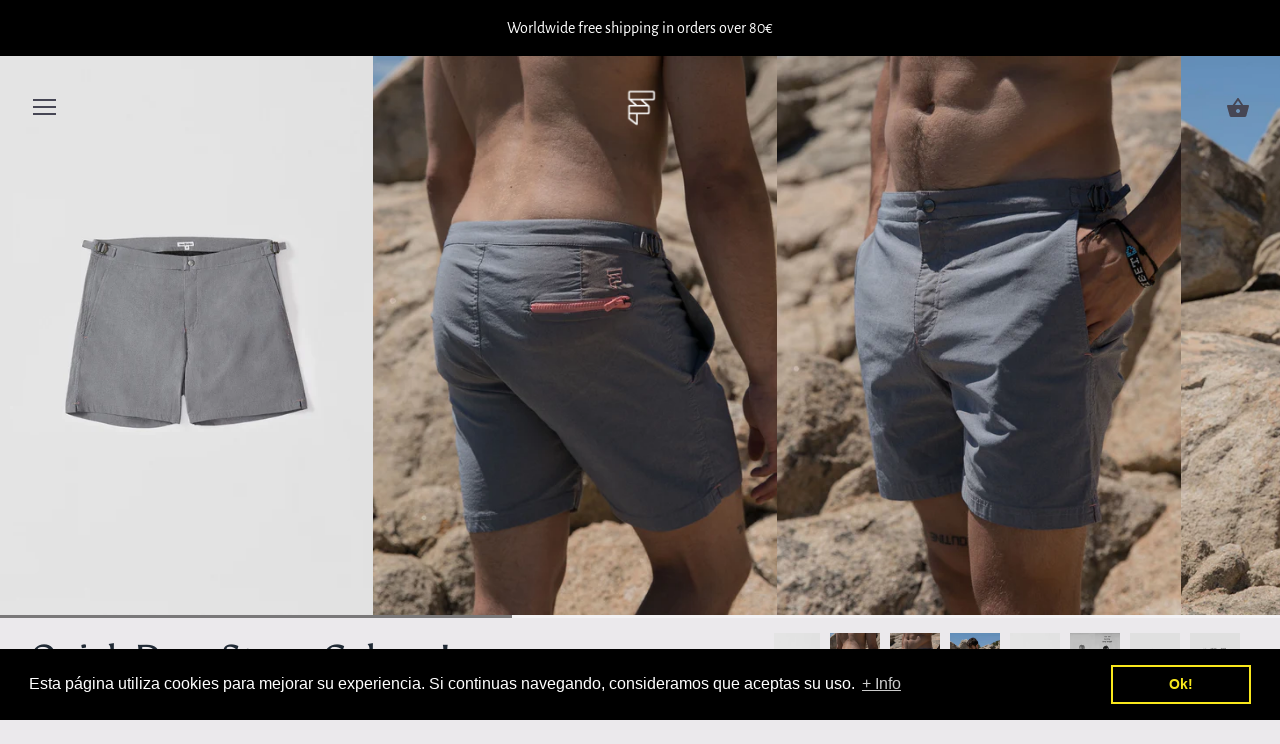

--- FILE ---
content_type: text/html; charset=utf-8
request_url: https://www.forskeloriginals.com/collections/quick-dry-short/products/quick-dry-short-stone-color
body_size: 27167
content:
<!doctype html>
<html class="no-js" lang="es">
<head>
  <meta charset="utf-8" />
  <!-- Showcase 2.8.1 -->
  <!--[if IE]><meta http-equiv='X-UA-Compatible' content='IE=edge,chrome=1' /><![endif]-->

  <title>
    Bañador elástico, secado rápido de hombre - Color Gris desgastado &ndash; FörskelOriginals
  </title>

  
  <meta name="description" content="Bañador de hombre increíblemente cómodo y versátil. Un bañador elástico de secado rápido en color gris desgastado con una cremallera trasera que resalta su diseño." />
  

  <link rel="canonical" href="https://www.forskeloriginals.com/products/quick-dry-short-stone-color" />

  <meta name="viewport" content="width=device-width, initial-scale=1" />
  <meta name="theme-color" content="#464654">

  

  
  <meta property="og:type" content="product" />
  <meta property="og:title" content="Quick Dry - Stone Color - Long" />
  
  <meta property="og:image" content="http://www.forskeloriginals.com/cdn/shop/products/QuickDryShort-stone-color-long_grande.jpg?v=1564934951" />
  <meta property="og:image:secure_url" content="https://www.forskeloriginals.com/cdn/shop/products/QuickDryShort-stone-color-long_grande.jpg?v=1564934951" />
  
  <meta property="og:image" content="http://www.forskeloriginals.com/cdn/shop/products/68A7239_grande.jpg?v=1564934951" />
  <meta property="og:image:secure_url" content="https://www.forskeloriginals.com/cdn/shop/products/68A7239_grande.jpg?v=1564934951" />
  
  <meta property="og:image" content="http://www.forskeloriginals.com/cdn/shop/products/68A7222_grande.jpg?v=1564934951" />
  <meta property="og:image:secure_url" content="https://www.forskeloriginals.com/cdn/shop/products/68A7222_grande.jpg?v=1564934951" />
  
  <meta property="og:image" content="http://www.forskeloriginals.com/cdn/shop/products/68A7200_grande.jpg?v=1564934951" />
  <meta property="og:image:secure_url" content="https://www.forskeloriginals.com/cdn/shop/products/68A7200_grande.jpg?v=1564934951" />
  
  <meta property="og:image" content="http://www.forskeloriginals.com/cdn/shop/products/QuickDryShort-stone-color-zip_grande.jpg?v=1564934951" />
  <meta property="og:image:secure_url" content="https://www.forskeloriginals.com/cdn/shop/products/QuickDryShort-stone-color-zip_grande.jpg?v=1564934951" />
  
  <meta property="og:image" content="http://www.forskeloriginals.com/cdn/shop/products/QD-long_22be1020-f79f-41ab-a8d3-ef532c5a0b3a_grande.jpg?v=1564934951" />
  <meta property="og:image:secure_url" content="https://www.forskeloriginals.com/cdn/shop/products/QD-long_22be1020-f79f-41ab-a8d3-ef532c5a0b3a_grande.jpg?v=1564934951" />
  
  <meta property="og:image" content="http://www.forskeloriginals.com/cdn/shop/products/tallas-banador-chico_53da4d95-a52f-43e2-beec-1887da383689_grande.jpg?v=1564934951" />
  <meta property="og:image:secure_url" content="https://www.forskeloriginals.com/cdn/shop/products/tallas-banador-chico_53da4d95-a52f-43e2-beec-1887da383689_grande.jpg?v=1564934951" />
  
  <meta property="og:image" content="http://www.forskeloriginals.com/cdn/shop/products/tallas-banador-chico-web_1f5f38d2-587a-4ec8-b88d-7b7a203fc380_grande.jpg?v=1564934951" />
  <meta property="og:image:secure_url" content="https://www.forskeloriginals.com/cdn/shop/products/tallas-banador-chico-web_1f5f38d2-587a-4ec8-b88d-7b7a203fc380_grande.jpg?v=1564934951" />
  
  <meta property="og:price:amount" content="35.00" />
  <meta property="og:price:currency" content="EUR" />



<meta property="og:description" content="Bañador de hombre increíblemente cómodo y versátil. Un bañador elástico de secado rápido en color gris desgastado con una cremallera trasera que resalta su diseño." />

<meta property="og:url" content="https://www.forskeloriginals.com/products/quick-dry-short-stone-color" />
<meta property="og:site_name" content="FörskelOriginals" />
  




  <meta name="twitter:card" content="summary">


  <meta name="twitter:title" content="Quick Dry - Stone Color - Long">
  <meta name="twitter:description" content="">
  <meta name="twitter:image" content="https://www.forskeloriginals.com/cdn/shop/products/QuickDryShort-stone-color-long_600x600.jpg?v=1564934951">
  <meta name="twitter:image:width" content="600">
  <meta name="twitter:image:height" content="600">


  <script>window.performance && window.performance.mark && window.performance.mark('shopify.content_for_header.start');</script><meta id="shopify-digital-wallet" name="shopify-digital-wallet" content="/17321955/digital_wallets/dialog">
<meta name="shopify-checkout-api-token" content="aa4782186e12140d571c918cf68cd1d2">
<meta id="in-context-paypal-metadata" data-shop-id="17321955" data-venmo-supported="false" data-environment="production" data-locale="es_ES" data-paypal-v4="true" data-currency="EUR">
<link rel="alternate" type="application/json+oembed" href="https://www.forskeloriginals.com/products/quick-dry-short-stone-color.oembed">
<script async="async" src="/checkouts/internal/preloads.js?locale=es-ES"></script>
<script id="apple-pay-shop-capabilities" type="application/json">{"shopId":17321955,"countryCode":"ES","currencyCode":"EUR","merchantCapabilities":["supports3DS"],"merchantId":"gid:\/\/shopify\/Shop\/17321955","merchantName":"FörskelOriginals","requiredBillingContactFields":["postalAddress","email","phone"],"requiredShippingContactFields":["postalAddress","email","phone"],"shippingType":"shipping","supportedNetworks":["visa","maestro","masterCard"],"total":{"type":"pending","label":"FörskelOriginals","amount":"1.00"},"shopifyPaymentsEnabled":true,"supportsSubscriptions":true}</script>
<script id="shopify-features" type="application/json">{"accessToken":"aa4782186e12140d571c918cf68cd1d2","betas":["rich-media-storefront-analytics"],"domain":"www.forskeloriginals.com","predictiveSearch":true,"shopId":17321955,"locale":"es"}</script>
<script>var Shopify = Shopify || {};
Shopify.shop = "forskeloriginals.myshopify.com";
Shopify.locale = "es";
Shopify.currency = {"active":"EUR","rate":"1.0"};
Shopify.country = "ES";
Shopify.theme = {"name":"Showcase","id":46426882133,"schema_name":"Showcase","schema_version":"2.8.1","theme_store_id":677,"role":"main"};
Shopify.theme.handle = "null";
Shopify.theme.style = {"id":null,"handle":null};
Shopify.cdnHost = "www.forskeloriginals.com/cdn";
Shopify.routes = Shopify.routes || {};
Shopify.routes.root = "/";</script>
<script type="module">!function(o){(o.Shopify=o.Shopify||{}).modules=!0}(window);</script>
<script>!function(o){function n(){var o=[];function n(){o.push(Array.prototype.slice.apply(arguments))}return n.q=o,n}var t=o.Shopify=o.Shopify||{};t.loadFeatures=n(),t.autoloadFeatures=n()}(window);</script>
<script id="shop-js-analytics" type="application/json">{"pageType":"product"}</script>
<script defer="defer" async type="module" src="//www.forskeloriginals.com/cdn/shopifycloud/shop-js/modules/v2/client.init-shop-cart-sync_B5knhve2.es.esm.js"></script>
<script defer="defer" async type="module" src="//www.forskeloriginals.com/cdn/shopifycloud/shop-js/modules/v2/chunk.common_DUtBTchb.esm.js"></script>
<script type="module">
  await import("//www.forskeloriginals.com/cdn/shopifycloud/shop-js/modules/v2/client.init-shop-cart-sync_B5knhve2.es.esm.js");
await import("//www.forskeloriginals.com/cdn/shopifycloud/shop-js/modules/v2/chunk.common_DUtBTchb.esm.js");

  window.Shopify.SignInWithShop?.initShopCartSync?.({"fedCMEnabled":true,"windoidEnabled":true});

</script>
<script>(function() {
  var isLoaded = false;
  function asyncLoad() {
    if (isLoaded) return;
    isLoaded = true;
    var urls = ["https:\/\/cdn.fera.ai\/js\/fera.placeholder.js?shop=forskeloriginals.myshopify.com","\/\/shopify.privy.com\/widget.js?shop=forskeloriginals.myshopify.com","\/\/s3.amazonaws.com\/booster-eu-cookie\/forskeloriginals.myshopify.com\/booster_eu_cookie.js?shop=forskeloriginals.myshopify.com","https:\/\/whatshelp.io\/shopify\/widget\/17321955.js?v=1533543460\u0026shop=forskeloriginals.myshopify.com","https:\/\/chimpstatic.com\/mcjs-connected\/js\/users\/a95e525decbf7905b8ce97c2c\/d9092c493c83e0b0d2f2f0a88.js?shop=forskeloriginals.myshopify.com","https:\/\/instafeed.nfcube.com\/cdn\/a4f4cc105d74dfc8d504bd698f132740.js?shop=forskeloriginals.myshopify.com"];
    for (var i = 0; i < urls.length; i++) {
      var s = document.createElement('script');
      s.type = 'text/javascript';
      s.async = true;
      s.src = urls[i];
      var x = document.getElementsByTagName('script')[0];
      x.parentNode.insertBefore(s, x);
    }
  };
  if(window.attachEvent) {
    window.attachEvent('onload', asyncLoad);
  } else {
    window.addEventListener('load', asyncLoad, false);
  }
})();</script>
<script id="__st">var __st={"a":17321955,"offset":3600,"reqid":"bf4c2d6e-f747-4ca2-81ae-8d288d8ea9a2-1768559536","pageurl":"www.forskeloriginals.com\/collections\/quick-dry-short\/products\/quick-dry-short-stone-color","u":"73d6042a9025","p":"product","rtyp":"product","rid":2423358160981};</script>
<script>window.ShopifyPaypalV4VisibilityTracking = true;</script>
<script id="captcha-bootstrap">!function(){'use strict';const t='contact',e='account',n='new_comment',o=[[t,t],['blogs',n],['comments',n],[t,'customer']],c=[[e,'customer_login'],[e,'guest_login'],[e,'recover_customer_password'],[e,'create_customer']],r=t=>t.map((([t,e])=>`form[action*='/${t}']:not([data-nocaptcha='true']) input[name='form_type'][value='${e}']`)).join(','),a=t=>()=>t?[...document.querySelectorAll(t)].map((t=>t.form)):[];function s(){const t=[...o],e=r(t);return a(e)}const i='password',u='form_key',d=['recaptcha-v3-token','g-recaptcha-response','h-captcha-response',i],f=()=>{try{return window.sessionStorage}catch{return}},m='__shopify_v',_=t=>t.elements[u];function p(t,e,n=!1){try{const o=window.sessionStorage,c=JSON.parse(o.getItem(e)),{data:r}=function(t){const{data:e,action:n}=t;return t[m]||n?{data:e,action:n}:{data:t,action:n}}(c);for(const[e,n]of Object.entries(r))t.elements[e]&&(t.elements[e].value=n);n&&o.removeItem(e)}catch(o){console.error('form repopulation failed',{error:o})}}const l='form_type',E='cptcha';function T(t){t.dataset[E]=!0}const w=window,h=w.document,L='Shopify',v='ce_forms',y='captcha';let A=!1;((t,e)=>{const n=(g='f06e6c50-85a8-45c8-87d0-21a2b65856fe',I='https://cdn.shopify.com/shopifycloud/storefront-forms-hcaptcha/ce_storefront_forms_captcha_hcaptcha.v1.5.2.iife.js',D={infoText:'Protegido por hCaptcha',privacyText:'Privacidad',termsText:'Términos'},(t,e,n)=>{const o=w[L][v],c=o.bindForm;if(c)return c(t,g,e,D).then(n);var r;o.q.push([[t,g,e,D],n]),r=I,A||(h.body.append(Object.assign(h.createElement('script'),{id:'captcha-provider',async:!0,src:r})),A=!0)});var g,I,D;w[L]=w[L]||{},w[L][v]=w[L][v]||{},w[L][v].q=[],w[L][y]=w[L][y]||{},w[L][y].protect=function(t,e){n(t,void 0,e),T(t)},Object.freeze(w[L][y]),function(t,e,n,w,h,L){const[v,y,A,g]=function(t,e,n){const i=e?o:[],u=t?c:[],d=[...i,...u],f=r(d),m=r(i),_=r(d.filter((([t,e])=>n.includes(e))));return[a(f),a(m),a(_),s()]}(w,h,L),I=t=>{const e=t.target;return e instanceof HTMLFormElement?e:e&&e.form},D=t=>v().includes(t);t.addEventListener('submit',(t=>{const e=I(t);if(!e)return;const n=D(e)&&!e.dataset.hcaptchaBound&&!e.dataset.recaptchaBound,o=_(e),c=g().includes(e)&&(!o||!o.value);(n||c)&&t.preventDefault(),c&&!n&&(function(t){try{if(!f())return;!function(t){const e=f();if(!e)return;const n=_(t);if(!n)return;const o=n.value;o&&e.removeItem(o)}(t);const e=Array.from(Array(32),(()=>Math.random().toString(36)[2])).join('');!function(t,e){_(t)||t.append(Object.assign(document.createElement('input'),{type:'hidden',name:u})),t.elements[u].value=e}(t,e),function(t,e){const n=f();if(!n)return;const o=[...t.querySelectorAll(`input[type='${i}']`)].map((({name:t})=>t)),c=[...d,...o],r={};for(const[a,s]of new FormData(t).entries())c.includes(a)||(r[a]=s);n.setItem(e,JSON.stringify({[m]:1,action:t.action,data:r}))}(t,e)}catch(e){console.error('failed to persist form',e)}}(e),e.submit())}));const S=(t,e)=>{t&&!t.dataset[E]&&(n(t,e.some((e=>e===t))),T(t))};for(const o of['focusin','change'])t.addEventListener(o,(t=>{const e=I(t);D(e)&&S(e,y())}));const B=e.get('form_key'),M=e.get(l),P=B&&M;t.addEventListener('DOMContentLoaded',(()=>{const t=y();if(P)for(const e of t)e.elements[l].value===M&&p(e,B);[...new Set([...A(),...v().filter((t=>'true'===t.dataset.shopifyCaptcha))])].forEach((e=>S(e,t)))}))}(h,new URLSearchParams(w.location.search),n,t,e,['guest_login'])})(!0,!0)}();</script>
<script integrity="sha256-4kQ18oKyAcykRKYeNunJcIwy7WH5gtpwJnB7kiuLZ1E=" data-source-attribution="shopify.loadfeatures" defer="defer" src="//www.forskeloriginals.com/cdn/shopifycloud/storefront/assets/storefront/load_feature-a0a9edcb.js" crossorigin="anonymous"></script>
<script data-source-attribution="shopify.dynamic_checkout.dynamic.init">var Shopify=Shopify||{};Shopify.PaymentButton=Shopify.PaymentButton||{isStorefrontPortableWallets:!0,init:function(){window.Shopify.PaymentButton.init=function(){};var t=document.createElement("script");t.src="https://www.forskeloriginals.com/cdn/shopifycloud/portable-wallets/latest/portable-wallets.es.js",t.type="module",document.head.appendChild(t)}};
</script>
<script data-source-attribution="shopify.dynamic_checkout.buyer_consent">
  function portableWalletsHideBuyerConsent(e){var t=document.getElementById("shopify-buyer-consent"),n=document.getElementById("shopify-subscription-policy-button");t&&n&&(t.classList.add("hidden"),t.setAttribute("aria-hidden","true"),n.removeEventListener("click",e))}function portableWalletsShowBuyerConsent(e){var t=document.getElementById("shopify-buyer-consent"),n=document.getElementById("shopify-subscription-policy-button");t&&n&&(t.classList.remove("hidden"),t.removeAttribute("aria-hidden"),n.addEventListener("click",e))}window.Shopify?.PaymentButton&&(window.Shopify.PaymentButton.hideBuyerConsent=portableWalletsHideBuyerConsent,window.Shopify.PaymentButton.showBuyerConsent=portableWalletsShowBuyerConsent);
</script>
<script>
  function portableWalletsCleanup(e){e&&e.src&&console.error("Failed to load portable wallets script "+e.src);var t=document.querySelectorAll("shopify-accelerated-checkout .shopify-payment-button__skeleton, shopify-accelerated-checkout-cart .wallet-cart-button__skeleton"),e=document.getElementById("shopify-buyer-consent");for(let e=0;e<t.length;e++)t[e].remove();e&&e.remove()}function portableWalletsNotLoadedAsModule(e){e instanceof ErrorEvent&&"string"==typeof e.message&&e.message.includes("import.meta")&&"string"==typeof e.filename&&e.filename.includes("portable-wallets")&&(window.removeEventListener("error",portableWalletsNotLoadedAsModule),window.Shopify.PaymentButton.failedToLoad=e,"loading"===document.readyState?document.addEventListener("DOMContentLoaded",window.Shopify.PaymentButton.init):window.Shopify.PaymentButton.init())}window.addEventListener("error",portableWalletsNotLoadedAsModule);
</script>

<script type="module" src="https://www.forskeloriginals.com/cdn/shopifycloud/portable-wallets/latest/portable-wallets.es.js" onError="portableWalletsCleanup(this)" crossorigin="anonymous"></script>
<script nomodule>
  document.addEventListener("DOMContentLoaded", portableWalletsCleanup);
</script>

<link id="shopify-accelerated-checkout-styles" rel="stylesheet" media="screen" href="https://www.forskeloriginals.com/cdn/shopifycloud/portable-wallets/latest/accelerated-checkout-backwards-compat.css" crossorigin="anonymous">
<style id="shopify-accelerated-checkout-cart">
        #shopify-buyer-consent {
  margin-top: 1em;
  display: inline-block;
  width: 100%;
}

#shopify-buyer-consent.hidden {
  display: none;
}

#shopify-subscription-policy-button {
  background: none;
  border: none;
  padding: 0;
  text-decoration: underline;
  font-size: inherit;
  cursor: pointer;
}

#shopify-subscription-policy-button::before {
  box-shadow: none;
}

      </style>

<script>window.performance && window.performance.mark && window.performance.mark('shopify.content_for_header.end');</script>

  <link href="//www.forskeloriginals.com/cdn/shop/t/6/assets/styles.scss.css?v=18094579622652618431759259304" rel="stylesheet" type="text/css" media="all" />

  

  <script src="//www.forskeloriginals.com/cdn/shopifycloud/storefront/assets/themes_support/option_selection-b017cd28.js" type="text/javascript"></script>

  <script src="//ajax.googleapis.com/ajax/libs/jquery/1.9.1/jquery.min.js" type="text/javascript"></script>
  <script src="//www.forskeloriginals.com/cdn/shopifycloud/storefront/assets/themes_support/api.jquery-7ab1a3a4.js" type="text/javascript"></script>
  <script>
    document.documentElement.className = document.documentElement.className.replace('no-js', '');
    window.theme = window.theme || {};
    theme.jQuery = jQuery;
    theme.money_format = "\u003cspan class=money\u003e€{{amount}}\u003c\/span\u003e";
    theme.money_container = 'span.theme-money';
    (function($){
      var $ = jQuery = $;
      theme.checkViewportFillers = function(){
        var $filler = $('#page-content > *:first').filter(function(){
          return $(this).is('.header-overlap-section') || $(this).children().first().hasClass('header-overlap-section') || $(this).children().first().children().first().hasClass('header-overlap-section');
        });
        $('body').toggleClass('header-section-overlap', $filler.length == 1);
      };
      theme.assessAltLogo = function(){
        var $overlappers = $('.needs-alt-logo');
        var useAltLogo = false;
        if($overlappers.length) {
          var headerMid = $('#site-control .site-control__inner').offset().top + $('#site-control .site-control__inner').outerHeight() / 2;
          $overlappers.each(function(){
            var thisTop = $(this).offset().top;
            var thisBottom = thisTop + $(this).outerHeight();
            if(headerMid > thisTop && headerMid < thisBottom) {
              useAltLogo = true;
              return false;
            }
          });
        }
        $('body').toggleClass('use-alt-logo', useAltLogo);
      };
    })(theme.jQuery);
  </script>
<link href="https://monorail-edge.shopifysvc.com" rel="dns-prefetch">
<script>(function(){if ("sendBeacon" in navigator && "performance" in window) {try {var session_token_from_headers = performance.getEntriesByType('navigation')[0].serverTiming.find(x => x.name == '_s').description;} catch {var session_token_from_headers = undefined;}var session_cookie_matches = document.cookie.match(/_shopify_s=([^;]*)/);var session_token_from_cookie = session_cookie_matches && session_cookie_matches.length === 2 ? session_cookie_matches[1] : "";var session_token = session_token_from_headers || session_token_from_cookie || "";function handle_abandonment_event(e) {var entries = performance.getEntries().filter(function(entry) {return /monorail-edge.shopifysvc.com/.test(entry.name);});if (!window.abandonment_tracked && entries.length === 0) {window.abandonment_tracked = true;var currentMs = Date.now();var navigation_start = performance.timing.navigationStart;var payload = {shop_id: 17321955,url: window.location.href,navigation_start,duration: currentMs - navigation_start,session_token,page_type: "product"};window.navigator.sendBeacon("https://monorail-edge.shopifysvc.com/v1/produce", JSON.stringify({schema_id: "online_store_buyer_site_abandonment/1.1",payload: payload,metadata: {event_created_at_ms: currentMs,event_sent_at_ms: currentMs}}));}}window.addEventListener('pagehide', handle_abandonment_event);}}());</script>
<script id="web-pixels-manager-setup">(function e(e,d,r,n,o){if(void 0===o&&(o={}),!Boolean(null===(a=null===(i=window.Shopify)||void 0===i?void 0:i.analytics)||void 0===a?void 0:a.replayQueue)){var i,a;window.Shopify=window.Shopify||{};var t=window.Shopify;t.analytics=t.analytics||{};var s=t.analytics;s.replayQueue=[],s.publish=function(e,d,r){return s.replayQueue.push([e,d,r]),!0};try{self.performance.mark("wpm:start")}catch(e){}var l=function(){var e={modern:/Edge?\/(1{2}[4-9]|1[2-9]\d|[2-9]\d{2}|\d{4,})\.\d+(\.\d+|)|Firefox\/(1{2}[4-9]|1[2-9]\d|[2-9]\d{2}|\d{4,})\.\d+(\.\d+|)|Chrom(ium|e)\/(9{2}|\d{3,})\.\d+(\.\d+|)|(Maci|X1{2}).+ Version\/(15\.\d+|(1[6-9]|[2-9]\d|\d{3,})\.\d+)([,.]\d+|)( \(\w+\)|)( Mobile\/\w+|) Safari\/|Chrome.+OPR\/(9{2}|\d{3,})\.\d+\.\d+|(CPU[ +]OS|iPhone[ +]OS|CPU[ +]iPhone|CPU IPhone OS|CPU iPad OS)[ +]+(15[._]\d+|(1[6-9]|[2-9]\d|\d{3,})[._]\d+)([._]\d+|)|Android:?[ /-](13[3-9]|1[4-9]\d|[2-9]\d{2}|\d{4,})(\.\d+|)(\.\d+|)|Android.+Firefox\/(13[5-9]|1[4-9]\d|[2-9]\d{2}|\d{4,})\.\d+(\.\d+|)|Android.+Chrom(ium|e)\/(13[3-9]|1[4-9]\d|[2-9]\d{2}|\d{4,})\.\d+(\.\d+|)|SamsungBrowser\/([2-9]\d|\d{3,})\.\d+/,legacy:/Edge?\/(1[6-9]|[2-9]\d|\d{3,})\.\d+(\.\d+|)|Firefox\/(5[4-9]|[6-9]\d|\d{3,})\.\d+(\.\d+|)|Chrom(ium|e)\/(5[1-9]|[6-9]\d|\d{3,})\.\d+(\.\d+|)([\d.]+$|.*Safari\/(?![\d.]+ Edge\/[\d.]+$))|(Maci|X1{2}).+ Version\/(10\.\d+|(1[1-9]|[2-9]\d|\d{3,})\.\d+)([,.]\d+|)( \(\w+\)|)( Mobile\/\w+|) Safari\/|Chrome.+OPR\/(3[89]|[4-9]\d|\d{3,})\.\d+\.\d+|(CPU[ +]OS|iPhone[ +]OS|CPU[ +]iPhone|CPU IPhone OS|CPU iPad OS)[ +]+(10[._]\d+|(1[1-9]|[2-9]\d|\d{3,})[._]\d+)([._]\d+|)|Android:?[ /-](13[3-9]|1[4-9]\d|[2-9]\d{2}|\d{4,})(\.\d+|)(\.\d+|)|Mobile Safari.+OPR\/([89]\d|\d{3,})\.\d+\.\d+|Android.+Firefox\/(13[5-9]|1[4-9]\d|[2-9]\d{2}|\d{4,})\.\d+(\.\d+|)|Android.+Chrom(ium|e)\/(13[3-9]|1[4-9]\d|[2-9]\d{2}|\d{4,})\.\d+(\.\d+|)|Android.+(UC? ?Browser|UCWEB|U3)[ /]?(15\.([5-9]|\d{2,})|(1[6-9]|[2-9]\d|\d{3,})\.\d+)\.\d+|SamsungBrowser\/(5\.\d+|([6-9]|\d{2,})\.\d+)|Android.+MQ{2}Browser\/(14(\.(9|\d{2,})|)|(1[5-9]|[2-9]\d|\d{3,})(\.\d+|))(\.\d+|)|K[Aa][Ii]OS\/(3\.\d+|([4-9]|\d{2,})\.\d+)(\.\d+|)/},d=e.modern,r=e.legacy,n=navigator.userAgent;return n.match(d)?"modern":n.match(r)?"legacy":"unknown"}(),u="modern"===l?"modern":"legacy",c=(null!=n?n:{modern:"",legacy:""})[u],f=function(e){return[e.baseUrl,"/wpm","/b",e.hashVersion,"modern"===e.buildTarget?"m":"l",".js"].join("")}({baseUrl:d,hashVersion:r,buildTarget:u}),m=function(e){var d=e.version,r=e.bundleTarget,n=e.surface,o=e.pageUrl,i=e.monorailEndpoint;return{emit:function(e){var a=e.status,t=e.errorMsg,s=(new Date).getTime(),l=JSON.stringify({metadata:{event_sent_at_ms:s},events:[{schema_id:"web_pixels_manager_load/3.1",payload:{version:d,bundle_target:r,page_url:o,status:a,surface:n,error_msg:t},metadata:{event_created_at_ms:s}}]});if(!i)return console&&console.warn&&console.warn("[Web Pixels Manager] No Monorail endpoint provided, skipping logging."),!1;try{return self.navigator.sendBeacon.bind(self.navigator)(i,l)}catch(e){}var u=new XMLHttpRequest;try{return u.open("POST",i,!0),u.setRequestHeader("Content-Type","text/plain"),u.send(l),!0}catch(e){return console&&console.warn&&console.warn("[Web Pixels Manager] Got an unhandled error while logging to Monorail."),!1}}}}({version:r,bundleTarget:l,surface:e.surface,pageUrl:self.location.href,monorailEndpoint:e.monorailEndpoint});try{o.browserTarget=l,function(e){var d=e.src,r=e.async,n=void 0===r||r,o=e.onload,i=e.onerror,a=e.sri,t=e.scriptDataAttributes,s=void 0===t?{}:t,l=document.createElement("script"),u=document.querySelector("head"),c=document.querySelector("body");if(l.async=n,l.src=d,a&&(l.integrity=a,l.crossOrigin="anonymous"),s)for(var f in s)if(Object.prototype.hasOwnProperty.call(s,f))try{l.dataset[f]=s[f]}catch(e){}if(o&&l.addEventListener("load",o),i&&l.addEventListener("error",i),u)u.appendChild(l);else{if(!c)throw new Error("Did not find a head or body element to append the script");c.appendChild(l)}}({src:f,async:!0,onload:function(){if(!function(){var e,d;return Boolean(null===(d=null===(e=window.Shopify)||void 0===e?void 0:e.analytics)||void 0===d?void 0:d.initialized)}()){var d=window.webPixelsManager.init(e)||void 0;if(d){var r=window.Shopify.analytics;r.replayQueue.forEach((function(e){var r=e[0],n=e[1],o=e[2];d.publishCustomEvent(r,n,o)})),r.replayQueue=[],r.publish=d.publishCustomEvent,r.visitor=d.visitor,r.initialized=!0}}},onerror:function(){return m.emit({status:"failed",errorMsg:"".concat(f," has failed to load")})},sri:function(e){var d=/^sha384-[A-Za-z0-9+/=]+$/;return"string"==typeof e&&d.test(e)}(c)?c:"",scriptDataAttributes:o}),m.emit({status:"loading"})}catch(e){m.emit({status:"failed",errorMsg:(null==e?void 0:e.message)||"Unknown error"})}}})({shopId: 17321955,storefrontBaseUrl: "https://www.forskeloriginals.com",extensionsBaseUrl: "https://extensions.shopifycdn.com/cdn/shopifycloud/web-pixels-manager",monorailEndpoint: "https://monorail-edge.shopifysvc.com/unstable/produce_batch",surface: "storefront-renderer",enabledBetaFlags: ["2dca8a86"],webPixelsConfigList: [{"id":"shopify-app-pixel","configuration":"{}","eventPayloadVersion":"v1","runtimeContext":"STRICT","scriptVersion":"0450","apiClientId":"shopify-pixel","type":"APP","privacyPurposes":["ANALYTICS","MARKETING"]},{"id":"shopify-custom-pixel","eventPayloadVersion":"v1","runtimeContext":"LAX","scriptVersion":"0450","apiClientId":"shopify-pixel","type":"CUSTOM","privacyPurposes":["ANALYTICS","MARKETING"]}],isMerchantRequest: false,initData: {"shop":{"name":"FörskelOriginals","paymentSettings":{"currencyCode":"EUR"},"myshopifyDomain":"forskeloriginals.myshopify.com","countryCode":"ES","storefrontUrl":"https:\/\/www.forskeloriginals.com"},"customer":null,"cart":null,"checkout":null,"productVariants":[{"price":{"amount":35.0,"currencyCode":"EUR"},"product":{"title":"Quick Dry - Stone Color - Long","vendor":"FörskelOriginals","id":"2423358160981","untranslatedTitle":"Quick Dry - Stone Color - Long","url":"\/products\/quick-dry-short-stone-color","type":""},"id":"21549612531797","image":{"src":"\/\/www.forskeloriginals.com\/cdn\/shop\/products\/QuickDryShort-stone-color-long.jpg?v=1564934951"},"sku":"QDSTONESL","title":"S \/ Long","untranslatedTitle":"S \/ Long"},{"price":{"amount":35.0,"currencyCode":"EUR"},"product":{"title":"Quick Dry - Stone Color - Long","vendor":"FörskelOriginals","id":"2423358160981","untranslatedTitle":"Quick Dry - Stone Color - Long","url":"\/products\/quick-dry-short-stone-color","type":""},"id":"21549612662869","image":{"src":"\/\/www.forskeloriginals.com\/cdn\/shop\/products\/QuickDryShort-stone-color-long.jpg?v=1564934951"},"sku":"QDSTONEML","title":"M \/ Long","untranslatedTitle":"M \/ Long"},{"price":{"amount":35.0,"currencyCode":"EUR"},"product":{"title":"Quick Dry - Stone Color - Long","vendor":"FörskelOriginals","id":"2423358160981","untranslatedTitle":"Quick Dry - Stone Color - Long","url":"\/products\/quick-dry-short-stone-color","type":""},"id":"21549612761173","image":{"src":"\/\/www.forskeloriginals.com\/cdn\/shop\/products\/QuickDryShort-stone-color-long.jpg?v=1564934951"},"sku":"QDSTONELL","title":"L \/ Long","untranslatedTitle":"L \/ Long"},{"price":{"amount":35.0,"currencyCode":"EUR"},"product":{"title":"Quick Dry - Stone Color - Long","vendor":"FörskelOriginals","id":"2423358160981","untranslatedTitle":"Quick Dry - Stone Color - Long","url":"\/products\/quick-dry-short-stone-color","type":""},"id":"21549612859477","image":{"src":"\/\/www.forskeloriginals.com\/cdn\/shop\/products\/QuickDryShort-stone-color-long.jpg?v=1564934951"},"sku":"QDSTONEXLL","title":"XL \/ Long","untranslatedTitle":"XL \/ Long"}],"purchasingCompany":null},},"https://www.forskeloriginals.com/cdn","fcfee988w5aeb613cpc8e4bc33m6693e112",{"modern":"","legacy":""},{"shopId":"17321955","storefrontBaseUrl":"https:\/\/www.forskeloriginals.com","extensionBaseUrl":"https:\/\/extensions.shopifycdn.com\/cdn\/shopifycloud\/web-pixels-manager","surface":"storefront-renderer","enabledBetaFlags":"[\"2dca8a86\"]","isMerchantRequest":"false","hashVersion":"fcfee988w5aeb613cpc8e4bc33m6693e112","publish":"custom","events":"[[\"page_viewed\",{}],[\"product_viewed\",{\"productVariant\":{\"price\":{\"amount\":35.0,\"currencyCode\":\"EUR\"},\"product\":{\"title\":\"Quick Dry - Stone Color - Long\",\"vendor\":\"FörskelOriginals\",\"id\":\"2423358160981\",\"untranslatedTitle\":\"Quick Dry - Stone Color - Long\",\"url\":\"\/products\/quick-dry-short-stone-color\",\"type\":\"\"},\"id\":\"21549612531797\",\"image\":{\"src\":\"\/\/www.forskeloriginals.com\/cdn\/shop\/products\/QuickDryShort-stone-color-long.jpg?v=1564934951\"},\"sku\":\"QDSTONESL\",\"title\":\"S \/ Long\",\"untranslatedTitle\":\"S \/ Long\"}}]]"});</script><script>
  window.ShopifyAnalytics = window.ShopifyAnalytics || {};
  window.ShopifyAnalytics.meta = window.ShopifyAnalytics.meta || {};
  window.ShopifyAnalytics.meta.currency = 'EUR';
  var meta = {"product":{"id":2423358160981,"gid":"gid:\/\/shopify\/Product\/2423358160981","vendor":"FörskelOriginals","type":"","handle":"quick-dry-short-stone-color","variants":[{"id":21549612531797,"price":3500,"name":"Quick Dry - Stone Color - Long - S \/ Long","public_title":"S \/ Long","sku":"QDSTONESL"},{"id":21549612662869,"price":3500,"name":"Quick Dry - Stone Color - Long - M \/ Long","public_title":"M \/ Long","sku":"QDSTONEML"},{"id":21549612761173,"price":3500,"name":"Quick Dry - Stone Color - Long - L \/ Long","public_title":"L \/ Long","sku":"QDSTONELL"},{"id":21549612859477,"price":3500,"name":"Quick Dry - Stone Color - Long - XL \/ Long","public_title":"XL \/ Long","sku":"QDSTONEXLL"}],"remote":false},"page":{"pageType":"product","resourceType":"product","resourceId":2423358160981,"requestId":"bf4c2d6e-f747-4ca2-81ae-8d288d8ea9a2-1768559536"}};
  for (var attr in meta) {
    window.ShopifyAnalytics.meta[attr] = meta[attr];
  }
</script>
<script class="analytics">
  (function () {
    var customDocumentWrite = function(content) {
      var jquery = null;

      if (window.jQuery) {
        jquery = window.jQuery;
      } else if (window.Checkout && window.Checkout.$) {
        jquery = window.Checkout.$;
      }

      if (jquery) {
        jquery('body').append(content);
      }
    };

    var hasLoggedConversion = function(token) {
      if (token) {
        return document.cookie.indexOf('loggedConversion=' + token) !== -1;
      }
      return false;
    }

    var setCookieIfConversion = function(token) {
      if (token) {
        var twoMonthsFromNow = new Date(Date.now());
        twoMonthsFromNow.setMonth(twoMonthsFromNow.getMonth() + 2);

        document.cookie = 'loggedConversion=' + token + '; expires=' + twoMonthsFromNow;
      }
    }

    var trekkie = window.ShopifyAnalytics.lib = window.trekkie = window.trekkie || [];
    if (trekkie.integrations) {
      return;
    }
    trekkie.methods = [
      'identify',
      'page',
      'ready',
      'track',
      'trackForm',
      'trackLink'
    ];
    trekkie.factory = function(method) {
      return function() {
        var args = Array.prototype.slice.call(arguments);
        args.unshift(method);
        trekkie.push(args);
        return trekkie;
      };
    };
    for (var i = 0; i < trekkie.methods.length; i++) {
      var key = trekkie.methods[i];
      trekkie[key] = trekkie.factory(key);
    }
    trekkie.load = function(config) {
      trekkie.config = config || {};
      trekkie.config.initialDocumentCookie = document.cookie;
      var first = document.getElementsByTagName('script')[0];
      var script = document.createElement('script');
      script.type = 'text/javascript';
      script.onerror = function(e) {
        var scriptFallback = document.createElement('script');
        scriptFallback.type = 'text/javascript';
        scriptFallback.onerror = function(error) {
                var Monorail = {
      produce: function produce(monorailDomain, schemaId, payload) {
        var currentMs = new Date().getTime();
        var event = {
          schema_id: schemaId,
          payload: payload,
          metadata: {
            event_created_at_ms: currentMs,
            event_sent_at_ms: currentMs
          }
        };
        return Monorail.sendRequest("https://" + monorailDomain + "/v1/produce", JSON.stringify(event));
      },
      sendRequest: function sendRequest(endpointUrl, payload) {
        // Try the sendBeacon API
        if (window && window.navigator && typeof window.navigator.sendBeacon === 'function' && typeof window.Blob === 'function' && !Monorail.isIos12()) {
          var blobData = new window.Blob([payload], {
            type: 'text/plain'
          });

          if (window.navigator.sendBeacon(endpointUrl, blobData)) {
            return true;
          } // sendBeacon was not successful

        } // XHR beacon

        var xhr = new XMLHttpRequest();

        try {
          xhr.open('POST', endpointUrl);
          xhr.setRequestHeader('Content-Type', 'text/plain');
          xhr.send(payload);
        } catch (e) {
          console.log(e);
        }

        return false;
      },
      isIos12: function isIos12() {
        return window.navigator.userAgent.lastIndexOf('iPhone; CPU iPhone OS 12_') !== -1 || window.navigator.userAgent.lastIndexOf('iPad; CPU OS 12_') !== -1;
      }
    };
    Monorail.produce('monorail-edge.shopifysvc.com',
      'trekkie_storefront_load_errors/1.1',
      {shop_id: 17321955,
      theme_id: 46426882133,
      app_name: "storefront",
      context_url: window.location.href,
      source_url: "//www.forskeloriginals.com/cdn/s/trekkie.storefront.cd680fe47e6c39ca5d5df5f0a32d569bc48c0f27.min.js"});

        };
        scriptFallback.async = true;
        scriptFallback.src = '//www.forskeloriginals.com/cdn/s/trekkie.storefront.cd680fe47e6c39ca5d5df5f0a32d569bc48c0f27.min.js';
        first.parentNode.insertBefore(scriptFallback, first);
      };
      script.async = true;
      script.src = '//www.forskeloriginals.com/cdn/s/trekkie.storefront.cd680fe47e6c39ca5d5df5f0a32d569bc48c0f27.min.js';
      first.parentNode.insertBefore(script, first);
    };
    trekkie.load(
      {"Trekkie":{"appName":"storefront","development":false,"defaultAttributes":{"shopId":17321955,"isMerchantRequest":null,"themeId":46426882133,"themeCityHash":"9789850121303212780","contentLanguage":"es","currency":"EUR","eventMetadataId":"75b07cf9-6ee1-458f-bbd9-f1077ed52962"},"isServerSideCookieWritingEnabled":true,"monorailRegion":"shop_domain","enabledBetaFlags":["65f19447"]},"Session Attribution":{},"S2S":{"facebookCapiEnabled":false,"source":"trekkie-storefront-renderer","apiClientId":580111}}
    );

    var loaded = false;
    trekkie.ready(function() {
      if (loaded) return;
      loaded = true;

      window.ShopifyAnalytics.lib = window.trekkie;

      var originalDocumentWrite = document.write;
      document.write = customDocumentWrite;
      try { window.ShopifyAnalytics.merchantGoogleAnalytics.call(this); } catch(error) {};
      document.write = originalDocumentWrite;

      window.ShopifyAnalytics.lib.page(null,{"pageType":"product","resourceType":"product","resourceId":2423358160981,"requestId":"bf4c2d6e-f747-4ca2-81ae-8d288d8ea9a2-1768559536","shopifyEmitted":true});

      var match = window.location.pathname.match(/checkouts\/(.+)\/(thank_you|post_purchase)/)
      var token = match? match[1]: undefined;
      if (!hasLoggedConversion(token)) {
        setCookieIfConversion(token);
        window.ShopifyAnalytics.lib.track("Viewed Product",{"currency":"EUR","variantId":21549612531797,"productId":2423358160981,"productGid":"gid:\/\/shopify\/Product\/2423358160981","name":"Quick Dry - Stone Color - Long - S \/ Long","price":"35.00","sku":"QDSTONESL","brand":"FörskelOriginals","variant":"S \/ Long","category":"","nonInteraction":true,"remote":false},undefined,undefined,{"shopifyEmitted":true});
      window.ShopifyAnalytics.lib.track("monorail:\/\/trekkie_storefront_viewed_product\/1.1",{"currency":"EUR","variantId":21549612531797,"productId":2423358160981,"productGid":"gid:\/\/shopify\/Product\/2423358160981","name":"Quick Dry - Stone Color - Long - S \/ Long","price":"35.00","sku":"QDSTONESL","brand":"FörskelOriginals","variant":"S \/ Long","category":"","nonInteraction":true,"remote":false,"referer":"https:\/\/www.forskeloriginals.com\/collections\/quick-dry-short\/products\/quick-dry-short-stone-color"});
      }
    });


        var eventsListenerScript = document.createElement('script');
        eventsListenerScript.async = true;
        eventsListenerScript.src = "//www.forskeloriginals.com/cdn/shopifycloud/storefront/assets/shop_events_listener-3da45d37.js";
        document.getElementsByTagName('head')[0].appendChild(eventsListenerScript);

})();</script>
<script
  defer
  src="https://www.forskeloriginals.com/cdn/shopifycloud/perf-kit/shopify-perf-kit-3.0.3.min.js"
  data-application="storefront-renderer"
  data-shop-id="17321955"
  data-render-region="gcp-us-east1"
  data-page-type="product"
  data-theme-instance-id="46426882133"
  data-theme-name="Showcase"
  data-theme-version="2.8.1"
  data-monorail-region="shop_domain"
  data-resource-timing-sampling-rate="10"
  data-shs="true"
  data-shs-beacon="true"
  data-shs-export-with-fetch="true"
  data-shs-logs-sample-rate="1"
  data-shs-beacon-endpoint="https://www.forskeloriginals.com/api/collect"
></script>
</head>

<body id="page-banador-elastico-secado-rapido-de-hombre-color-gris-desgastado" class="template-product" >

  

  <div id="shopify-section-header" class="shopify-section">
<script src="//d.bablic.com/snippet/58b099a2ea603f05208ed164.js?version=3.5"></script>


<style type="text/css">
  .logo img { width: 50px; }
</style>





<div data-section-type="header">
  
  <div id="site-control" class="site-control inline icons fixed">
    

<style type="text/css">
  .announcement {
    background: #000000;
    color: #ffffff;
  }
</style>
<div class="announcement">
  
  <div class="announcement__inner">
    Worldwide free shipping  in orders over 80€
  </div>
  
</div>



    <div class="links site-control__inner">
      <a class="menu" href="#page-menu" aria-controls="page-menu" data-modal-nav-toggle>
        <span class="icon-menu">
  <span class="icon-menu__bar icon-menu__bar-1"></span>
  <span class="icon-menu__bar icon-menu__bar-2"></span>
  <span class="icon-menu__bar icon-menu__bar-3"></span>
</span>

        <span class="text-link">Translation missing: es.layout.navigation.menu</span>
      </a>

      
      
<a class="logo " href="/">
  
  
  
  <img src="//www.forskeloriginals.com/cdn/shop/files/LOGO-FORSKEL-F-2_100x.png?v=1613755202" alt="FörskelOriginals" />

  
  
</a>

      

      <a class="cart" href="/cart">
        <svg fill="#000000" height="24" viewBox="0 0 24 24" width="24" xmlns="http://www.w3.org/2000/svg">
  <title>Cart</title>
  <path d="M0 0h24v24H0z" fill="none"/>
  <path d="M17.21 9l-4.38-6.56c-.19-.28-.51-.42-.83-.42-.32 0-.64.14-.83.43L6.79 9H2c-.55 0-1 .45-1 1 0 .09.01.18.04.27l2.54 9.27c.23.84 1 1.46 1.92 1.46h13c.92 0 1.69-.62 1.93-1.46l2.54-9.27L23 10c0-.55-.45-1-1-1h-4.79zM9 9l3-4.4L15 9H9zm3 8c-1.1 0-2-.9-2-2s.9-2 2-2 2 .9 2 2-.9 2-2 2z"/>
</svg>
        <span class="text-link">Translation missing: es.layout.navigation.cart </span>
      </a>
    </div>
  </div>

  
  <div id="faux-site-control" class="site-control faux-site-control inline icons">
    

<style type="text/css">
  .announcement {
    background: #000000;
    color: #ffffff;
  }
</style>
<div class="announcement">
  
  <div class="announcement__inner">
    Worldwide free shipping  in orders over 80€
  </div>
  
</div>



    <div class="links site-control__inner">
      <a class="menu" href="#page-menu">
        <span class="icon-menu">
  <span class="icon-menu__bar icon-menu__bar-1"></span>
  <span class="icon-menu__bar icon-menu__bar-2"></span>
  <span class="icon-menu__bar icon-menu__bar-3"></span>
</span>

        <span class="text-link">Translation missing: es.layout.navigation.menu</span>
      </a>

      
      
<a class="logo " href="/">
  
  
  
  <img src="//www.forskeloriginals.com/cdn/shop/files/LOGO-FORSKEL-F-2_100x.png?v=1613755202" alt="FörskelOriginals" />

  
  
</a>

      

      <a class="cart" href="/cart">
        <svg fill="#000000" height="24" viewBox="0 0 24 24" width="24" xmlns="http://www.w3.org/2000/svg">
  <title>Cart</title>
  <path d="M0 0h24v24H0z" fill="none"/>
  <path d="M17.21 9l-4.38-6.56c-.19-.28-.51-.42-.83-.42-.32 0-.64.14-.83.43L6.79 9H2c-.55 0-1 .45-1 1 0 .09.01.18.04.27l2.54 9.27c.23.84 1 1.46 1.92 1.46h13c.92 0 1.69-.62 1.93-1.46l2.54-9.27L23 10c0-.55-.45-1-1-1h-4.79zM9 9l3-4.4L15 9H9zm3 8c-1.1 0-2-.9-2-2s.9-2 2-2 2 .9 2 2-.9 2-2 2z"/>
</svg>
        <span class="text-link">Translation missing: es.layout.navigation.cart </span>
      </a>
    </div>
  </div>

  <nav id="page-menu" class="theme-modal nav-uses-modal">
    <div class="inner">
      <div class="container growth-area">
        <div class="nav main-nav" role="navigation" aria-label="Translation missing: es.layout.navigation.menu_aria_label">

          

          

          

          


          <ul>
            
            <li >
              <a href="/collections/all-shorts" aria-haspopup="true">
                <span>Swim Shorts</span>
              </a>

              
              <ul>
                
                <li >
                  <a href="/collections/printed-edition" >
                    <span>Printed Edition</span>
                  </a>

                  
                </li>
                
                <li class="active">
                  <a href="/collections/quick-dry-short" >
                    <span>Quick Dry Edition</span>
                  </a>

                  
                </li>
                
                <li >
                  <a href="/collections/4x4-gentleman-short" >
                    <span>4x4 Gentleman Edition</span>
                  </a>

                  
                </li>
                
                <li >
                  <a href="/collections/all-shorts" >
                    <span>All Swim Shorts</span>
                  </a>

                  
                </li>
                
              </ul>
              
            </li>
            
            <li >
              <a href="/pages/about-us" >
                <span>About Förskel</span>
              </a>

              
            </li>
            
          </ul>
        </div>

        <div>
          <a class="search" href="/search" data-modal-toggle="#search-modal">
            Translation missing: es.layout.navigation.search <span class="arr"><svg fill="#000000" height="24" viewBox="0 0 24 24" width="24" xmlns="http://www.w3.org/2000/svg">
  <title>Arrow right</title>
  <path d="m 18.49769,10.0784 -6.8e-5,1.626923 -15.4346662,0 0,0.64 15.4346662,0 0,1.594277 2.174734,-1.930277 z" />
  <path d="M0-.25h24v24H0z" fill="none" />
</svg></span>
          </a>
        </div>
      </div>

      <div class="social-links">
  
  
  <a title="Facebook" class="facebook" target="_blank" href="https://www.facebook.com/forskeloriginals/"><svg width="48px" height="48px" viewBox="0 0 48 48" version="1.1" xmlns="http://www.w3.org/2000/svg" xmlns:xlink="http://www.w3.org/1999/xlink">
    <title>Facebook</title>
    <defs></defs>
    <g id="Icons" stroke="none" stroke-width="1" fill="none" fill-rule="evenodd">
        <g id="Black" transform="translate(-325.000000, -295.000000)" fill="#000000">
            <path d="M350.638355,343 L327.649232,343 C326.185673,343 325,341.813592 325,340.350603 L325,297.649211 C325,296.18585 326.185859,295 327.649232,295 L370.350955,295 C371.813955,295 373,296.18585 373,297.649211 L373,340.350603 C373,341.813778 371.813769,343 370.350955,343 L358.119305,343 L358.119305,324.411755 L364.358521,324.411755 L365.292755,317.167586 L358.119305,317.167586 L358.119305,312.542641 C358.119305,310.445287 358.701712,309.01601 361.70929,309.01601 L365.545311,309.014333 L365.545311,302.535091 C364.881886,302.446808 362.604784,302.24957 359.955552,302.24957 C354.424834,302.24957 350.638355,305.625526 350.638355,311.825209 L350.638355,317.167586 L344.383122,317.167586 L344.383122,324.411755 L350.638355,324.411755 L350.638355,343 L350.638355,343 Z" id="Facebook"></path>
        </g>
        <g id="Credit" transform="translate(-1417.000000, -472.000000)"></g>
    </g>
</svg></a>
  
  
  
  
  <a title="Instagram" class="instagram" target="_blank" href="https://www.instagram.com/forskeloriginals"><svg width="48px" height="48px" viewBox="0 0 48 48" version="1.1" xmlns="http://www.w3.org/2000/svg" xmlns:xlink="http://www.w3.org/1999/xlink">
    <title>Instagram</title>
    <defs></defs>
    <g id="Icons" stroke="none" stroke-width="1" fill="none" fill-rule="evenodd">
        <g id="Black" transform="translate(-642.000000, -295.000000)" fill="#000000">
            <path d="M666.000048,295 C659.481991,295 658.664686,295.027628 656.104831,295.144427 C653.550311,295.260939 651.805665,295.666687 650.279088,296.260017 C648.700876,296.873258 647.362454,297.693897 646.028128,299.028128 C644.693897,300.362454 643.873258,301.700876 643.260017,303.279088 C642.666687,304.805665 642.260939,306.550311 642.144427,309.104831 C642.027628,311.664686 642,312.481991 642,319.000048 C642,325.518009 642.027628,326.335314 642.144427,328.895169 C642.260939,331.449689 642.666687,333.194335 643.260017,334.720912 C643.873258,336.299124 644.693897,337.637546 646.028128,338.971872 C647.362454,340.306103 648.700876,341.126742 650.279088,341.740079 C651.805665,342.333313 653.550311,342.739061 656.104831,342.855573 C658.664686,342.972372 659.481991,343 666.000048,343 C672.518009,343 673.335314,342.972372 675.895169,342.855573 C678.449689,342.739061 680.194335,342.333313 681.720912,341.740079 C683.299124,341.126742 684.637546,340.306103 685.971872,338.971872 C687.306103,337.637546 688.126742,336.299124 688.740079,334.720912 C689.333313,333.194335 689.739061,331.449689 689.855573,328.895169 C689.972372,326.335314 690,325.518009 690,319.000048 C690,312.481991 689.972372,311.664686 689.855573,309.104831 C689.739061,306.550311 689.333313,304.805665 688.740079,303.279088 C688.126742,301.700876 687.306103,300.362454 685.971872,299.028128 C684.637546,297.693897 683.299124,296.873258 681.720912,296.260017 C680.194335,295.666687 678.449689,295.260939 675.895169,295.144427 C673.335314,295.027628 672.518009,295 666.000048,295 Z M666.000048,299.324317 C672.40826,299.324317 673.167356,299.348801 675.69806,299.464266 C678.038036,299.570966 679.308818,299.961946 680.154513,300.290621 C681.274771,300.725997 682.074262,301.246066 682.91405,302.08595 C683.753934,302.925738 684.274003,303.725229 684.709379,304.845487 C685.038054,305.691182 685.429034,306.961964 685.535734,309.30194 C685.651199,311.832644 685.675683,312.59174 685.675683,319.000048 C685.675683,325.40826 685.651199,326.167356 685.535734,328.69806 C685.429034,331.038036 685.038054,332.308818 684.709379,333.154513 C684.274003,334.274771 683.753934,335.074262 682.91405,335.91405 C682.074262,336.753934 681.274771,337.274003 680.154513,337.709379 C679.308818,338.038054 678.038036,338.429034 675.69806,338.535734 C673.167737,338.651199 672.408736,338.675683 666.000048,338.675683 C659.591264,338.675683 658.832358,338.651199 656.30194,338.535734 C653.961964,338.429034 652.691182,338.038054 651.845487,337.709379 C650.725229,337.274003 649.925738,336.753934 649.08595,335.91405 C648.246161,335.074262 647.725997,334.274771 647.290621,333.154513 C646.961946,332.308818 646.570966,331.038036 646.464266,328.69806 C646.348801,326.167356 646.324317,325.40826 646.324317,319.000048 C646.324317,312.59174 646.348801,311.832644 646.464266,309.30194 C646.570966,306.961964 646.961946,305.691182 647.290621,304.845487 C647.725997,303.725229 648.246066,302.925738 649.08595,302.08595 C649.925738,301.246066 650.725229,300.725997 651.845487,300.290621 C652.691182,299.961946 653.961964,299.570966 656.30194,299.464266 C658.832644,299.348801 659.59174,299.324317 666.000048,299.324317 Z M666.000048,306.675683 C659.193424,306.675683 653.675683,312.193424 653.675683,319.000048 C653.675683,325.806576 659.193424,331.324317 666.000048,331.324317 C672.806576,331.324317 678.324317,325.806576 678.324317,319.000048 C678.324317,312.193424 672.806576,306.675683 666.000048,306.675683 Z M666.000048,327 C661.581701,327 658,323.418299 658,319.000048 C658,314.581701 661.581701,311 666.000048,311 C670.418299,311 674,314.581701 674,319.000048 C674,323.418299 670.418299,327 666.000048,327 Z M681.691284,306.188768 C681.691284,307.779365 680.401829,309.068724 678.811232,309.068724 C677.22073,309.068724 675.931276,307.779365 675.931276,306.188768 C675.931276,304.598171 677.22073,303.308716 678.811232,303.308716 C680.401829,303.308716 681.691284,304.598171 681.691284,306.188768 Z" id="Instagram"></path>
        </g>
        <g id="Credit" transform="translate(-1734.000000, -472.000000)"></g>
    </g>
</svg></a>
  
  
  
</div><!-- .social-links -->


      

      
      <div class="customer-links">
        
        <a href="/account/login" id="customer_login_link">Translation missing: es.layout.customer.log_in</a>
        |
        <a href="/account/register" id="customer_register_link">Translation missing: es.layout.customer.register</a>
        
      </div>
      
    </div>
  </nav>
</div>





</div>

  <div id="page-content">
    <div id="shopify-section-product-template" class="shopify-section"><div class="product-area header-overlap-section" data-section-type="product-template">
  <style type="text/css">
  
    .theme-img-1 img {
      width: 53vh;
    }
    .product-detail__thumb-1 .rimage-outer-wrapper {
      width: 46px;
    }
  
    .theme-img-2 img {
      width: 57vh;
    }
    .product-detail__thumb-2 .rimage-outer-wrapper {
      width: 50px;
    }
  
    .theme-img-3 img {
      width: 57vh;
    }
    .product-detail__thumb-3 .rimage-outer-wrapper {
      width: 50px;
    }
  
    .theme-img-4 img {
      width: 57vh;
    }
    .product-detail__thumb-4 .rimage-outer-wrapper {
      width: 50px;
    }
  
    .theme-img-5 img {
      width: 57vh;
    }
    .product-detail__thumb-5 .rimage-outer-wrapper {
      width: 50px;
    }
  
    .theme-img-6 img {
      width: 57vh;
    }
    .product-detail__thumb-6 .rimage-outer-wrapper {
      width: 50px;
    }
  
    .theme-img-7 img {
      width: 57vh;
    }
    .product-detail__thumb-7 .rimage-outer-wrapper {
      width: 50px;
    }
  
    .theme-img-8 img {
      width: 57vh;
    }
    .product-detail__thumb-8 .rimage-outer-wrapper {
      width: 50px;
    }
  
  </style>
  <div class="theme-gallery ">
    <div class="theme-viewport swiper-container">
      <div class="theme-images swiper-wrapper">
        
        <div class="theme-img theme-img-1 swiper-slide current-img" data-full-size="//www.forskeloriginals.com/cdn/shop/products/QuickDryShort-stone-color-long.jpg?v=1564934951">
          <div class="rimage-wrapper lazyload--placeholder">
            
            <img class="lazyload lazypreload fade-in"
              data-src="//www.forskeloriginals.com/cdn/shop/products/QuickDryShort-stone-color-long_{width}x.jpg?v=1564934951"
              data-widths="[180, 220, 300, 360, 460, 540, 720, 900, 1080, 1296, 1512, 1728, 2048]"
              data-aspectratio="0.6666666666666666"
              data-sizes="auto"
              alt="Quick Dry Short - Stone Color - FörskelOriginals bañador elástico de hombre">
            <noscript>
              <img data-src="//www.forskeloriginals.com/cdn/shop/products/QuickDryShort-stone-color-long_1024x1024.jpg?v=1564934951" alt="Quick Dry Short - Stone Color - FörskelOriginals bañador elástico de hombre">
            </noscript>
          </div>
        </div>
        
        <div class="theme-img theme-img-2 swiper-slide " data-full-size="//www.forskeloriginals.com/cdn/shop/products/68A7239.jpg?v=1564934951">
          <div class="rimage-wrapper lazyload--placeholder">
            
            <img class="lazyload lazypreload fade-in"
              data-src="//www.forskeloriginals.com/cdn/shop/products/68A7239_{width}x.jpg?v=1564934951"
              data-widths="[180, 220, 300, 360, 460, 540, 720, 900, 1080, 1296, 1512, 1728, 2048]"
              data-aspectratio="0.7227036395147314"
              data-sizes="auto"
              alt="Quick Dry - Stone Color - Long">
            <noscript>
              <img data-src="//www.forskeloriginals.com/cdn/shop/products/68A7239_1024x1024.jpg?v=1564934951" alt="Quick Dry - Stone Color - Long">
            </noscript>
          </div>
        </div>
        
        <div class="theme-img theme-img-3 swiper-slide " data-full-size="//www.forskeloriginals.com/cdn/shop/products/68A7222.jpg?v=1564934951">
          <div class="rimage-wrapper lazyload--placeholder">
            
            <img class="lazyload lazypreload fade-in"
              data-src="//www.forskeloriginals.com/cdn/shop/products/68A7222_{width}x.jpg?v=1564934951"
              data-widths="[180, 220, 300, 360, 460, 540, 720, 900, 1080, 1296, 1512, 1728, 2048]"
              data-aspectratio="0.7231182795698925"
              data-sizes="auto"
              alt="Quick Dry - Stone Color - Long">
            <noscript>
              <img data-src="//www.forskeloriginals.com/cdn/shop/products/68A7222_1024x1024.jpg?v=1564934951" alt="Quick Dry - Stone Color - Long">
            </noscript>
          </div>
        </div>
        
        <div class="theme-img theme-img-4 swiper-slide " data-full-size="//www.forskeloriginals.com/cdn/shop/products/68A7200.jpg?v=1564934951">
          <div class="rimage-wrapper lazyload--placeholder">
            
            <img class="lazyload lazypreload fade-in"
              data-src="//www.forskeloriginals.com/cdn/shop/products/68A7200_{width}x.jpg?v=1564934951"
              data-widths="[180, 220, 300, 360, 460, 540, 720, 900, 1080, 1296, 1512, 1728, 2048]"
              data-aspectratio="0.7226430976430976"
              data-sizes="auto"
              alt="Quick Dry - Stone Color - Long">
            <noscript>
              <img data-src="//www.forskeloriginals.com/cdn/shop/products/68A7200_1024x1024.jpg?v=1564934951" alt="Quick Dry - Stone Color - Long">
            </noscript>
          </div>
        </div>
        
        <div class="theme-img theme-img-5 swiper-slide " data-full-size="//www.forskeloriginals.com/cdn/shop/products/QuickDryShort-stone-color-zip.jpg?v=1564934951">
          <div class="rimage-wrapper lazyload--placeholder">
            
            <img class="lazyload lazypreload fade-in"
              data-src="//www.forskeloriginals.com/cdn/shop/products/QuickDryShort-stone-color-zip_{width}x.jpg?v=1564934951"
              data-widths="[180, 220, 300, 360, 460, 540, 720, 900, 1080, 1296, 1512, 1728, 2048]"
              data-aspectratio="0.7228315054835494"
              data-sizes="auto"
              alt="Quick Dry Short - Stone Color - FörskelOriginals bañador elástico de hombre">
            <noscript>
              <img data-src="//www.forskeloriginals.com/cdn/shop/products/QuickDryShort-stone-color-zip_1024x1024.jpg?v=1564934951" alt="Quick Dry Short - Stone Color - FörskelOriginals bañador elástico de hombre">
            </noscript>
          </div>
        </div>
        
        <div class="theme-img theme-img-6 swiper-slide " data-full-size="//www.forskeloriginals.com/cdn/shop/products/QD-long_22be1020-f79f-41ab-a8d3-ef532c5a0b3a.jpg?v=1564934951">
          <div class="rimage-wrapper lazyload--placeholder">
            
            <img class="lazyload lazypreload fade-in"
              data-src="//www.forskeloriginals.com/cdn/shop/products/QD-long_22be1020-f79f-41ab-a8d3-ef532c5a0b3a_{width}x.jpg?v=1564934951"
              data-widths="[180, 220, 300, 360, 460, 540, 720, 900, 1080, 1296, 1512, 1728, 2048]"
              data-aspectratio="0.7233300099700898"
              data-sizes="auto"
              alt="Quick Dry - Stone Color - Long">
            <noscript>
              <img data-src="//www.forskeloriginals.com/cdn/shop/products/QD-long_22be1020-f79f-41ab-a8d3-ef532c5a0b3a_1024x1024.jpg?v=1564934951" alt="Quick Dry - Stone Color - Long">
            </noscript>
          </div>
        </div>
        
        <div class="theme-img theme-img-7 swiper-slide " data-full-size="//www.forskeloriginals.com/cdn/shop/products/tallas-banador-chico_53da4d95-a52f-43e2-beec-1887da383689.jpg?v=1564934951">
          <div class="rimage-wrapper lazyload--placeholder">
            
            <img class="lazyload lazypreload fade-in"
              data-src="//www.forskeloriginals.com/cdn/shop/products/tallas-banador-chico_53da4d95-a52f-43e2-beec-1887da383689_{width}x.jpg?v=1564934951"
              data-widths="[180, 220, 300, 360, 460, 540, 720, 900, 1080, 1296, 1512, 1728, 2048]"
              data-aspectratio="0.7217321571772254"
              data-sizes="auto"
              alt="Quick Dry Short - Stone Color - FörskelOriginals bañador elástico de hombre">
            <noscript>
              <img data-src="//www.forskeloriginals.com/cdn/shop/products/tallas-banador-chico_53da4d95-a52f-43e2-beec-1887da383689_1024x1024.jpg?v=1564934951" alt="Quick Dry Short - Stone Color - FörskelOriginals bañador elástico de hombre">
            </noscript>
          </div>
        </div>
        
        <div class="theme-img theme-img-8 swiper-slide " data-full-size="//www.forskeloriginals.com/cdn/shop/products/tallas-banador-chico-web_1f5f38d2-587a-4ec8-b88d-7b7a203fc380.jpg?v=1564934951">
          <div class="rimage-wrapper lazyload--placeholder">
            
            <img class="lazyload lazypreload fade-in"
              data-src="//www.forskeloriginals.com/cdn/shop/products/tallas-banador-chico-web_1f5f38d2-587a-4ec8-b88d-7b7a203fc380_{width}x.jpg?v=1564934951"
              data-widths="[180, 220, 300, 360, 460, 540, 720, 900, 1080, 1296, 1512, 1728, 2048]"
              data-aspectratio="0.7215007215007215"
              data-sizes="auto"
              alt="Quick Dry - Stone Color - Long">
            <noscript>
              <img data-src="//www.forskeloriginals.com/cdn/shop/products/tallas-banador-chico-web_1f5f38d2-587a-4ec8-b88d-7b7a203fc380_1024x1024.jpg?v=1564934951" alt="Quick Dry - Stone Color - Long">
            </noscript>
          </div>
        </div>
        
      </div>
    </div>
    
    <div class="swiper-scrollbar"></div>
    
  </div>

  <div class="product-detail" itemscope itemtype="http://schema.org/Product">
    <meta itemprop="url" content="https://www.forskeloriginals.com/products/quick-dry-short-stone-color" />
    <meta itemprop="image" content="http://www.forskeloriginals.com/cdn/shop/products/QuickDryShort-stone-color-long_1024x.jpg?v=1564934951" />
    
    <div itemprop="offers" itemscope itemtype="http://schema.org/Offer">
      <meta itemprop="price" content="35.00" />
      <meta itemprop="priceCurrency" content="EUR" />
      
      <link itemprop="availability" href="http://schema.org/InStock" />
      
    </div>
    
    <div itemprop="offers" itemscope itemtype="http://schema.org/Offer">
      <meta itemprop="price" content="35.00" />
      <meta itemprop="priceCurrency" content="EUR" />
      
      <link itemprop="availability" href="http://schema.org/InStock" />
      
    </div>
    
    <div itemprop="offers" itemscope itemtype="http://schema.org/Offer">
      <meta itemprop="price" content="35.00" />
      <meta itemprop="priceCurrency" content="EUR" />
      
      <link itemprop="availability" href="http://schema.org/InStock" />
      
    </div>
    
    <div itemprop="offers" itemscope itemtype="http://schema.org/Offer">
      <meta itemprop="price" content="35.00" />
      <meta itemprop="priceCurrency" content="EUR" />
      
      <link itemprop="availability" href="http://schema.org/InStock" />
      
    </div>
    

    <div class="product-detail__upper">
      <div class="product-detail__thumbs">
        <div class="carousel-wrapper">
          <div class="carousel">
            
            <div class="product-detail__thumb product-detail__thumb-1 theme-gallery-thumb">
              <a href="//www.forskeloriginals.com/cdn/shop/products/QuickDryShort-stone-color-long.jpg?v=1564934951">
                <div class="rimage-outer-wrapper" style="max-width: 2000px">
  <div class="rimage-wrapper lazyload--placeholder" style="padding-top:150.00000000000003%">
    
    
    <img class="rimage__image lazyload fade-in "
      data-src="//www.forskeloriginals.com/cdn/shop/products/QuickDryShort-stone-color-long_{width}x.jpg?v=1564934951"
      data-widths="[180, 220, 300, 360, 460, 540, 720, 900, 1080, 1296, 1512, 1728, 2048]"
      data-aspectratio="0.6666666666666666"
      data-sizes="auto"
      alt="Quick Dry Short - Stone Color - FörskelOriginals bañador elástico de hombre"
      >

    <noscript>
      
      <img src="//www.forskeloriginals.com/cdn/shop/products/QuickDryShort-stone-color-long_1024x1024.jpg?v=1564934951" alt="Quick Dry Short - Stone Color - FörskelOriginals bañador elástico de hombre" class="rimage__image">
    </noscript>
  </div>
</div>



              </a>
            </div>
            
            <div class="product-detail__thumb product-detail__thumb-2 theme-gallery-thumb">
              <a href="//www.forskeloriginals.com/cdn/shop/products/68A7239.jpg?v=1564934951">
                <div class="rimage-outer-wrapper" style="max-width: 1668px">
  <div class="rimage-wrapper lazyload--placeholder" style="padding-top:138.3693045563549%">
    
    
    <img class="rimage__image lazyload fade-in "
      data-src="//www.forskeloriginals.com/cdn/shop/products/68A7239_{width}x.jpg?v=1564934951"
      data-widths="[180, 220, 300, 360, 460, 540, 720, 900, 1080, 1296, 1512, 1728, 2048]"
      data-aspectratio="0.7227036395147314"
      data-sizes="auto"
      alt="Quick Dry - Stone Color - Long"
      >

    <noscript>
      
      <img src="//www.forskeloriginals.com/cdn/shop/products/68A7239_1024x1024.jpg?v=1564934951" alt="Quick Dry - Stone Color - Long" class="rimage__image">
    </noscript>
  </div>
</div>



              </a>
            </div>
            
            <div class="product-detail__thumb product-detail__thumb-3 theme-gallery-thumb">
              <a href="//www.forskeloriginals.com/cdn/shop/products/68A7222.jpg?v=1564934951">
                <div class="rimage-outer-wrapper" style="max-width: 1614px">
  <div class="rimage-wrapper lazyload--placeholder" style="padding-top:138.28996282527882%">
    
    
    <img class="rimage__image lazyload fade-in "
      data-src="//www.forskeloriginals.com/cdn/shop/products/68A7222_{width}x.jpg?v=1564934951"
      data-widths="[180, 220, 300, 360, 460, 540, 720, 900, 1080, 1296, 1512, 1728, 2048]"
      data-aspectratio="0.7231182795698925"
      data-sizes="auto"
      alt="Quick Dry - Stone Color - Long"
      >

    <noscript>
      
      <img src="//www.forskeloriginals.com/cdn/shop/products/68A7222_1024x1024.jpg?v=1564934951" alt="Quick Dry - Stone Color - Long" class="rimage__image">
    </noscript>
  </div>
</div>



              </a>
            </div>
            
            <div class="product-detail__thumb product-detail__thumb-4 theme-gallery-thumb">
              <a href="//www.forskeloriginals.com/cdn/shop/products/68A7200.jpg?v=1564934951">
                <div class="rimage-outer-wrapper" style="max-width: 1717px">
  <div class="rimage-wrapper lazyload--placeholder" style="padding-top:138.38089691322074%">
    
    
    <img class="rimage__image lazyload fade-in "
      data-src="//www.forskeloriginals.com/cdn/shop/products/68A7200_{width}x.jpg?v=1564934951"
      data-widths="[180, 220, 300, 360, 460, 540, 720, 900, 1080, 1296, 1512, 1728, 2048]"
      data-aspectratio="0.7226430976430976"
      data-sizes="auto"
      alt="Quick Dry - Stone Color - Long"
      >

    <noscript>
      
      <img src="//www.forskeloriginals.com/cdn/shop/products/68A7200_1024x1024.jpg?v=1564934951" alt="Quick Dry - Stone Color - Long" class="rimage__image">
    </noscript>
  </div>
</div>



              </a>
            </div>
            
            <div class="product-detail__thumb product-detail__thumb-5 theme-gallery-thumb">
              <a href="//www.forskeloriginals.com/cdn/shop/products/QuickDryShort-stone-color-zip.jpg?v=1564934951">
                <div class="rimage-outer-wrapper" style="max-width: 725px">
  <div class="rimage-wrapper lazyload--placeholder" style="padding-top:138.3448275862069%">
    
    
    <img class="rimage__image lazyload fade-in "
      data-src="//www.forskeloriginals.com/cdn/shop/products/QuickDryShort-stone-color-zip_{width}x.jpg?v=1564934951"
      data-widths="[180, 220, 300, 360, 460, 540, 720, 900, 1080, 1296, 1512, 1728, 2048]"
      data-aspectratio="0.7228315054835494"
      data-sizes="auto"
      alt="Quick Dry Short - Stone Color - FörskelOriginals bañador elástico de hombre"
      >

    <noscript>
      
      <img src="//www.forskeloriginals.com/cdn/shop/products/QuickDryShort-stone-color-zip_1024x1024.jpg?v=1564934951" alt="Quick Dry Short - Stone Color - FörskelOriginals bañador elástico de hombre" class="rimage__image">
    </noscript>
  </div>
</div>



              </a>
            </div>
            
            <div class="product-detail__thumb product-detail__thumb-6 theme-gallery-thumb">
              <a href="//www.forskeloriginals.com/cdn/shop/products/QD-long_22be1020-f79f-41ab-a8d3-ef532c5a0b3a.jpg?v=1564934951">
                <div class="rimage-outer-wrapper" style="max-width: 1451px">
  <div class="rimage-wrapper lazyload--placeholder" style="padding-top:138.24948311509303%">
    
    
    <img class="rimage__image lazyload fade-in "
      data-src="//www.forskeloriginals.com/cdn/shop/products/QD-long_22be1020-f79f-41ab-a8d3-ef532c5a0b3a_{width}x.jpg?v=1564934951"
      data-widths="[180, 220, 300, 360, 460, 540, 720, 900, 1080, 1296, 1512, 1728, 2048]"
      data-aspectratio="0.7233300099700898"
      data-sizes="auto"
      alt="Quick Dry - Stone Color - Long"
      >

    <noscript>
      
      <img src="//www.forskeloriginals.com/cdn/shop/products/QD-long_22be1020-f79f-41ab-a8d3-ef532c5a0b3a_1024x1024.jpg?v=1564934951" alt="Quick Dry - Stone Color - Long" class="rimage__image">
    </noscript>
  </div>
</div>



              </a>
            </div>
            
            <div class="product-detail__thumb product-detail__thumb-7 theme-gallery-thumb">
              <a href="//www.forskeloriginals.com/cdn/shop/products/tallas-banador-chico_53da4d95-a52f-43e2-beec-1887da383689.jpg?v=1564934951">
                <div class="rimage-outer-wrapper" style="max-width: 900px">
  <div class="rimage-wrapper lazyload--placeholder" style="padding-top:138.55555555555554%">
    
    
    <img class="rimage__image lazyload fade-in "
      data-src="//www.forskeloriginals.com/cdn/shop/products/tallas-banador-chico_53da4d95-a52f-43e2-beec-1887da383689_{width}x.jpg?v=1564934951"
      data-widths="[180, 220, 300, 360, 460, 540, 720, 900, 1080, 1296, 1512, 1728, 2048]"
      data-aspectratio="0.7217321571772254"
      data-sizes="auto"
      alt="Quick Dry Short - Stone Color - FörskelOriginals bañador elástico de hombre"
      >

    <noscript>
      
      <img src="//www.forskeloriginals.com/cdn/shop/products/tallas-banador-chico_53da4d95-a52f-43e2-beec-1887da383689_1024x1024.jpg?v=1564934951" alt="Quick Dry Short - Stone Color - FörskelOriginals bañador elástico de hombre" class="rimage__image">
    </noscript>
  </div>
</div>



              </a>
            </div>
            
            <div class="product-detail__thumb product-detail__thumb-8 theme-gallery-thumb">
              <a href="//www.forskeloriginals.com/cdn/shop/products/tallas-banador-chico-web_1f5f38d2-587a-4ec8-b88d-7b7a203fc380.jpg?v=1564934951">
                <div class="rimage-outer-wrapper" style="max-width: 1000px">
  <div class="rimage-wrapper lazyload--placeholder" style="padding-top:138.6%">
    
    
    <img class="rimage__image lazyload fade-in "
      data-src="//www.forskeloriginals.com/cdn/shop/products/tallas-banador-chico-web_1f5f38d2-587a-4ec8-b88d-7b7a203fc380_{width}x.jpg?v=1564934951"
      data-widths="[180, 220, 300, 360, 460, 540, 720, 900, 1080, 1296, 1512, 1728, 2048]"
      data-aspectratio="0.7215007215007215"
      data-sizes="auto"
      alt="Quick Dry - Stone Color - Long"
      >

    <noscript>
      
      <img src="//www.forskeloriginals.com/cdn/shop/products/tallas-banador-chico-web_1f5f38d2-587a-4ec8-b88d-7b7a203fc380_1024x1024.jpg?v=1564934951" alt="Quick Dry - Stone Color - Long" class="rimage__image">
    </noscript>
  </div>
</div>



              </a>
            </div>
            
          </div>
        </div>
      </div>

      <div class="product-detail__title-and-price">
        <h1 class="product-title h2" itemprop="name">Quick Dry - Stone Color - Long</h1>

        <div class="price-area">
          
          <span class="was-price theme-money"><span class=money>€75.00</span></span>
          
          <span class="price theme-money"><span class=money>€35.00</span></span>
        </div>
      </div>
    </div>

    <div class="product-detail__form">
      
      
      <form method="post" action="/cart/add" id="product_form_2423358160981" accept-charset="UTF-8" class="feedback-" enctype="multipart/form-data" data-product-id="2423358160981" data-enable-history-state="true"><input type="hidden" name="form_type" value="product" /><input type="hidden" name="utf8" value="✓" />
        <div class="cf">
          <div class="product-detail__form__options  product-detail__form__options--with-quantity">
            
              <div class="option-selectors options-2">
                
                  <div class="selector-wrapper">
                    
                    <label  for="option-size">
                      Size
                      

                    </label>
                    <select id="option-size" class="noreplace" data-make-box>
                      
                      <option value="S" selected>S</option>
                      
                      <option value="M" >M</option>
                      
                      <option value="L" >L</option>
                      
                      <option value="XL" >XL</option>
                      
                    </select>
                    
                  </div>
                
                  <div class="selector-wrapper">
                    
                    <label  for="option-length">
                      length
                      

                    </label>
                    <select id="option-length" class="noreplace" data-make-box>
                      
                      <option value="Long" selected>Long</option>
                      
                    </select>
                    
                  </div>
                
              </div>

              <select name="id" class="original-selector">
                
                  <option value="21549612531797"  selected="selected" data-stock="">S / Long</option>
                
                  <option value="21549612662869"  data-stock="out">M / Long</option>
                
                  <option value="21549612761173"  data-stock="out">L / Long</option>
                
                  <option value="21549612859477"  data-stock="out">XL / Long</option>
                
              </select>

            

            
            <div class="quantity-wrapper">
              <a href="#" data-quantity="down">-</a>
              <input aria-label="Translation missing: es.products.product.quantity" class="select-on-focus" id="quantity" name="quantity" value="1" />
              <a href="#" data-quantity="up">+</a>
            </div>
            
          </div>

          <div class="product-detail__form__action with-payment-button">
            <button class="button alt" type="submit" name="add">Translation missing: es.products.product.add_to_cart</button>
            
              <div data-shopify="payment-button" class="shopify-payment-button"> <shopify-accelerated-checkout recommended="{&quot;supports_subs&quot;:false,&quot;supports_def_opts&quot;:false,&quot;name&quot;:&quot;paypal&quot;,&quot;wallet_params&quot;:{&quot;shopId&quot;:17321955,&quot;countryCode&quot;:&quot;ES&quot;,&quot;merchantName&quot;:&quot;FörskelOriginals&quot;,&quot;phoneRequired&quot;:true,&quot;companyRequired&quot;:false,&quot;shippingType&quot;:&quot;shipping&quot;,&quot;shopifyPaymentsEnabled&quot;:true,&quot;hasManagedSellingPlanState&quot;:null,&quot;requiresBillingAgreement&quot;:false,&quot;merchantId&quot;:&quot;ZNYZYPX4ZSS2U&quot;,&quot;sdkUrl&quot;:&quot;https://www.paypal.com/sdk/js?components=buttons\u0026commit=false\u0026currency=EUR\u0026locale=es_ES\u0026client-id=AfUEYT7nO4BwZQERn9Vym5TbHAG08ptiKa9gm8OARBYgoqiAJIjllRjeIMI4g294KAH1JdTnkzubt1fr\u0026merchant-id=ZNYZYPX4ZSS2U\u0026intent=authorize&quot;}}" fallback="{&quot;supports_subs&quot;:true,&quot;supports_def_opts&quot;:true,&quot;name&quot;:&quot;buy_it_now&quot;,&quot;wallet_params&quot;:{}}" access-token="aa4782186e12140d571c918cf68cd1d2" buyer-country="ES" buyer-locale="es" buyer-currency="EUR" variant-params="[{&quot;id&quot;:21549612531797,&quot;requiresShipping&quot;:true},{&quot;id&quot;:21549612662869,&quot;requiresShipping&quot;:true},{&quot;id&quot;:21549612761173,&quot;requiresShipping&quot;:true},{&quot;id&quot;:21549612859477,&quot;requiresShipping&quot;:true}]" shop-id="17321955" enabled-flags="[&quot;ae0f5bf6&quot;]" > <div class="shopify-payment-button__button" role="button" disabled aria-hidden="true" style="background-color: transparent; border: none"> <div class="shopify-payment-button__skeleton">&nbsp;</div> </div> <div class="shopify-payment-button__more-options shopify-payment-button__skeleton" role="button" disabled aria-hidden="true">&nbsp;</div> </shopify-accelerated-checkout> <small id="shopify-buyer-consent" class="hidden" aria-hidden="true" data-consent-type="subscription"> Este artículo es una compra recurrente o diferida. Al continuar, acepto la <span id="shopify-subscription-policy-button">política de cancelación</span> y autorizo a realizar cargos en mi forma de pago según los precios, la frecuencia y las fechas indicadas en esta página hasta que se prepare mi pedido o yo lo cancele, si está permitido. </small> </div>
            
          </div>
        </div>

        
        <div class="backorder hidden">
          <p><span class="selected-variant"></span> Translation missing: es.products.product.backorder</p>
        </div>
        
      <input type="hidden" name="product-id" value="2423358160981" /><input type="hidden" name="section-id" value="product-template" /></form>
      

  <div class="banana-container banana-view-container"
     data-product_id="2423358160981"
     data-container_type="view"
     data-product-data="%7B%22id%22%3A%222423358160981%22%2C%22name%22%3A%22Quick+Dry+-+Stone+Color+-+Long%22%2C%22url%22%3A%22%2Fproducts%2Fquick-dry-short-stone-color%22%2C%22tags%22%3A%5B%5D%2C%22thumbnail_url%22%3A%22%2F%2Fwww.forskeloriginals.com%2Fcdn%2Fshop%2Fproducts%2FQuickDryShort-stone-color-long_small.jpg%3Fv%3D1564934951%22%2C%22encoded%22%3Atrue%2C%22variants%22%3A%5B%7B%22stock%22%3A972%2C%22in_stock%22%3Atrue%2C%22needs_shipping%22%3Atrue%2C%22name%22%3A%22S+%2F+Long%22%2C%22inventory_policy%22%3A26244%2C%22manages_stock%22%3A26244%7D%2C%7B%22stock%22%3A0%2C%22in_stock%22%3Afalse%2C%22needs_shipping%22%3Atrue%2C%22name%22%3A%22M+%2F+Long%22%2C%22inventory_policy%22%3A26244%2C%22manages_stock%22%3A26244%7D%2C%7B%22stock%22%3A0%2C%22in_stock%22%3Afalse%2C%22needs_shipping%22%3Atrue%2C%22name%22%3A%22L+%2F+Long%22%2C%22inventory_policy%22%3A26244%2C%22manages_stock%22%3A26244%7D%2C%7B%22stock%22%3A0%2C%22in_stock%22%3Afalse%2C%22needs_shipping%22%3Atrue%2C%22name%22%3A%22XL+%2F+Long%22%2C%22inventory_policy%22%3A26244%2C%22manages_stock%22%3A26244%7D%5D%7D"
     
     
     
     ></div>

      
    </div>

    <div class="product-detail__detail" itemprop="description">
      <div class="rte align-center reading-width">
        
      </div>
    </div>

    <div class="product-detail__detail product-detail__brandrow align-center">
      

      
      
      

      
      
    </div>

    <div class="align-center product-detail__detail">
      <div class="social-sharing social-icons">

  <span class="share-label">Translation missing: es.general.social.title</span>

  
  

  
  

  <a class="facebook" title="Compartir en Facebook" target="_blank" href="https://www.facebook.com/sharer/sharer.php?u=https://www.forskeloriginals.com/products/quick-dry-short-stone-color"><svg width="48px" height="48px" viewBox="0 0 48 48" version="1.1" xmlns="http://www.w3.org/2000/svg" xmlns:xlink="http://www.w3.org/1999/xlink">
    <title>Facebook</title>
    <defs></defs>
    <g id="Icons" stroke="none" stroke-width="1" fill="none" fill-rule="evenodd">
        <g id="Black" transform="translate(-325.000000, -295.000000)" fill="#000000">
            <path d="M350.638355,343 L327.649232,343 C326.185673,343 325,341.813592 325,340.350603 L325,297.649211 C325,296.18585 326.185859,295 327.649232,295 L370.350955,295 C371.813955,295 373,296.18585 373,297.649211 L373,340.350603 C373,341.813778 371.813769,343 370.350955,343 L358.119305,343 L358.119305,324.411755 L364.358521,324.411755 L365.292755,317.167586 L358.119305,317.167586 L358.119305,312.542641 C358.119305,310.445287 358.701712,309.01601 361.70929,309.01601 L365.545311,309.014333 L365.545311,302.535091 C364.881886,302.446808 362.604784,302.24957 359.955552,302.24957 C354.424834,302.24957 350.638355,305.625526 350.638355,311.825209 L350.638355,317.167586 L344.383122,317.167586 L344.383122,324.411755 L350.638355,324.411755 L350.638355,343 L350.638355,343 Z" id="Facebook"></path>
        </g>
        <g id="Credit" transform="translate(-1417.000000, -472.000000)"></g>
    </g>
</svg><span>Compartir en Facebook</span></a>

  <a class="twitter" title="Compartir en Twitter" target="_blank" href="https://twitter.com/intent/tweet?text=Translation%20missing:%20es.general.social.check_out_html: https://www.forskeloriginals.com/products/quick-dry-short-stone-color"><svg width="48px" height="40px" viewBox="0 0 48 40" version="1.1" xmlns="http://www.w3.org/2000/svg" xmlns:xlink="http://www.w3.org/1999/xlink">
    <title>Twitter</title>
    <defs></defs>
    <g id="Icons" stroke="none" stroke-width="1" fill="none" fill-rule="evenodd">
        <g id="Black" transform="translate(-240.000000, -299.000000)" fill="#000000">
            <path d="M288,303.735283 C286.236309,304.538462 284.337383,305.081618 282.345483,305.324305 C284.379644,304.076201 285.940482,302.097147 286.675823,299.739617 C284.771263,300.895269 282.666667,301.736006 280.418384,302.18671 C278.626519,300.224991 276.065504,299 273.231203,299 C267.796443,299 263.387216,303.521488 263.387216,309.097508 C263.387216,309.88913 263.471738,310.657638 263.640782,311.397255 C255.456242,310.975442 248.201444,306.959552 243.341433,300.843265 C242.493397,302.339834 242.008804,304.076201 242.008804,305.925244 C242.008804,309.426869 243.747139,312.518238 246.389857,314.329722 C244.778306,314.280607 243.256911,313.821235 241.9271,313.070061 L241.9271,313.194294 C241.9271,318.08848 245.322064,322.17082 249.8299,323.095341 C249.004402,323.33225 248.133826,323.450704 247.235077,323.450704 C246.601162,323.450704 245.981335,323.390033 245.381229,323.271578 C246.634971,327.28169 250.269414,330.2026 254.580032,330.280607 C251.210424,332.99061 246.961789,334.605634 242.349709,334.605634 C241.555203,334.605634 240.769149,334.559408 240,334.466956 C244.358514,337.327194 249.53689,339 255.095615,339 C273.211481,339 283.114633,323.615385 283.114633,310.270495 C283.114633,309.831347 283.106181,309.392199 283.089276,308.961719 C285.013559,307.537378 286.684275,305.760563 288,303.735283" id="Twitter"></path>
        </g>
        <g id="Credit" transform="translate(-1332.000000, -476.000000)"></g>
    </g>
</svg><span>Compartir en Twitter</span></a>

  
  
  <a class="pinterest" title="Translation missing: es.general.social.on_pinterest" target="_blank" href="//pinterest.com/pin/create/button/?url=https://www.forskeloriginals.com/products/quick-dry-short-stone-color&amp;media=http://www.forskeloriginals.com/cdn/shop/products/QuickDryShort-stone-color-long.jpg?v=1564934951&amp;description=Quick%20Dry%20-%20Stone%20Color%20-%20Long"><svg width="48px" height="48px" viewBox="0 0 48 48" version="1.1" xmlns="http://www.w3.org/2000/svg" xmlns:xlink="http://www.w3.org/1999/xlink">
    <title>Pinterest</title>
    <defs></defs>
    <g id="Icons" stroke="none" stroke-width="1" fill="none" fill-rule="evenodd">
        <g id="Black" transform="translate(-407.000000, -295.000000)" fill="#000000">
            <path d="M431.001411,295 C417.747575,295 407,305.744752 407,319.001411 C407,328.826072 412.910037,337.270594 421.368672,340.982007 C421.300935,339.308344 421.357382,337.293173 421.78356,335.469924 C422.246428,333.522491 424.871229,322.393897 424.871229,322.393897 C424.871229,322.393897 424.106368,320.861351 424.106368,318.59499 C424.106368,315.038808 426.169518,312.38296 428.73505,312.38296 C430.91674,312.38296 431.972306,314.022755 431.972306,315.987123 C431.972306,318.180102 430.572411,321.462515 429.852708,324.502205 C429.251543,327.050803 431.128418,329.125243 433.640325,329.125243 C438.187158,329.125243 441.249427,323.285765 441.249427,316.36532 C441.249427,311.10725 437.707356,307.170048 431.263891,307.170048 C423.985006,307.170048 419.449462,312.59746 419.449462,318.659905 C419.449462,320.754101 420.064738,322.227377 421.029988,323.367613 C421.475922,323.895396 421.535191,324.104251 421.374316,324.708238 C421.261422,325.145705 420.996119,326.21256 420.886047,326.633092 C420.725172,327.239901 420.23408,327.460046 419.686541,327.234256 C416.330746,325.865408 414.769977,322.193509 414.769977,318.064385 C414.769977,311.248368 420.519139,303.069148 431.921503,303.069148 C441.085729,303.069148 447.117128,309.704533 447.117128,316.819721 C447.117128,326.235138 441.884459,333.268478 434.165285,333.268478 C431.577174,333.268478 429.138649,331.868584 428.303228,330.279591 C428.303228,330.279591 426.908979,335.808608 426.615452,336.875463 C426.107426,338.724114 425.111131,340.575587 424.199506,342.014994 C426.358617,342.652849 428.63909,343 431.001411,343 C444.255248,343 455,332.255248 455,319.001411 C455,305.744752 444.255248,295 431.001411,295" id="Pinterest"></path>
        </g>
        <g id="Credit" transform="translate(-1499.000000, -472.000000)"></g>
    </g>
</svg><span>Translation missing: es.general.social.on_pinterest</span></a>
  

  

  <a class="email" title="Compartir el producto con alguien" href="mailto:?subject=Translation%20missing:%20es.general.social.check_out_html&amp;body=Translation%20missing:%20es.general.social.check_out_html:%0D%0A%0D%0Ahttps://www.forskeloriginals.com/products/quick-dry-short-stone-color"><svg fill="#000000" height="24" viewBox="0 0 24 24" width="24" xmlns="http://www.w3.org/2000/svg">
  <title>Email</title>
  <path d="M20 4H4c-1.1 0-1.99.9-1.99 2L2 18c0 1.1.9 2 2 2h16c1.1 0 2-.9 2-2V6c0-1.1-.9-2-2-2zm0 4l-8 5-8-5V6l8 5 8-5v2z"/>
  <path d="M0 0h24v24H0z" fill="none"/>
</svg><span>Compartir el producto con alguien</span></a>

</div>

    </div>

    <div class="theme-product-reviews-full reading-width">
      <div id="shopify-product-reviews" data-id="2423358160981"></div>
    </div>
  </div>



  
  <div class="other-products wide-container section-spacing">
    <div class="other-products__label">Translation missing: es.products.product.other_products</div>
    <div class="other-products__products">
      
      <span class="other-products__product previous" data-fill-with-product="quick-dry-stone-color-short">
        <script type="text/template">
        <a href="/collections/quick-dry-short/products/quick-dry-stone-color-short" title="[encode:title]">
          <div class="other-products__product__image"><img src="[img:300x]"></div>
          <div class="other-products__product__arrow"><span class="arr"><svg fill="#000000" height="24" viewBox="0 0 24 24" width="24" xmlns="http://www.w3.org/2000/svg">
  <title>Arrow left</title>
  <path d="m 5.2376218,10.0784 6.8e-5,1.626923 15.4346662,0 0,0.64 -15.4346662,0 0,1.594277 -2.174734,-1.930277 z" />
  <path d="M0-.25h24v24H0z" fill="none" />
</svg></span></div>
          <div class="other-products__product__title h5">Translation missing: es.products.product.previous</div>
        </a>
        </script>
      </span>
      
      
      <span class="other-products__product next" data-fill-with-product="quick-dry-sky-color-short">
        <script type="text/template">
        <a href="/collections/quick-dry-short/products/quick-dry-sky-color-short" title="[encode:title]">
          <div class="other-products__product__title h5">Translation missing: es.products.product.next</div>
          <div class="other-products__product__arrow"><span class="arr"><svg fill="#000000" height="24" viewBox="0 0 24 24" width="24" xmlns="http://www.w3.org/2000/svg">
  <title>Arrow right</title>
  <path d="m 18.49769,10.0784 -6.8e-5,1.626923 -15.4346662,0 0,0.64 15.4346662,0 0,1.594277 2.174734,-1.930277 z" />
  <path d="M0-.25h24v24H0z" fill="none" />
</svg></span></div>
          <div class="other-products__product__image"><img src="[img:300x]"></div>
        </a>
        </script>
      </span>
      
    </div>
  </div>
  

  
  







  



<h4 class="section-title">Translation missing: es.products.product.related_title</h4>

<div class="wide-container double-gutter">
  <div class="product-list grid--uniform">
    
    
    
    
    





<div class="product-block on-sale hover-info  column third" data-loop-index="1">
  <div class="product-block__inner">
    <div class="image ">
      <a class="image-inner" href="/collections/quick-dry-short/products/quick-dry-short-wine-color">
        <div class="image__first">
          <div class="rimage-outer-wrapper" style="max-width: 2000px">
  <div class="rimage-wrapper lazyload--placeholder" style="padding-top:138.7%">
    
    
    <img class="rimage__image lazyload fade-in "
      data-src="//www.forskeloriginals.com/cdn/shop/products/QuickDryShort-whine-color-short_{width}x.jpg?v=1564935376"
      data-widths="[180, 220, 300, 360, 460, 540, 720, 900, 1080, 1296, 1512, 1728, 2048]"
      data-aspectratio="0.7209805335255948"
      data-sizes="auto"
      alt="Quick Dry Short - Wine Color - FörskelOriginals bañador elástico de hombre"
      >

    <noscript>
      
      <img src="//www.forskeloriginals.com/cdn/shop/products/QuickDryShort-whine-color-short_1024x1024.jpg?v=1564935376" alt="Quick Dry Short - Wine Color - FörskelOriginals bañador elástico de hombre" class="rimage__image">
    </noscript>
  </div>
</div>



        </div>

        

        
        <span class="product-label sale"><span>Translation missing: es.products.product.sale</span></span>
        
      </a>
    </div>
    <div class="caption upper">
      <a href="/collections/quick-dry-short/products/quick-dry-short-wine-color" class="title">Quick Dry - Wine Color - Short</a>
    </div>
    <div class="caption lower">
      <a href="/collections/quick-dry-short/products/quick-dry-short-wine-color" class="price">
        
        <span class="theme-money"><span class=money>€35.00</span></span>
        <span class="was-price theme-money"><span class=money>€75.00</span></span>
      </a>

      <div class="themed-product-reviews">
        <span class="shopify-product-reviews-badge" data-id="2422290186325"></span>
      </div>
    </div>
  </div>
</div>

    
    
    
    
    
    





<div class="product-block sold-out on-sale hover-info  column third" data-loop-index="2">
  <div class="product-block__inner">
    <div class="image ">
      <a class="image-inner" href="/collections/quick-dry-short/products/quick-dry-wine-color-long">
        <div class="image__first">
          <div class="rimage-outer-wrapper" style="max-width: 2000px">
  <div class="rimage-wrapper lazyload--placeholder" style="padding-top:138.7%">
    
    
    <img class="rimage__image lazyload fade-in "
      data-src="//www.forskeloriginals.com/cdn/shop/products/QuickDryShort-whine-color-long_9f1e76a1-3256-4dde-843c-6c1a2708e71c_{width}x.jpg?v=1564935322"
      data-widths="[180, 220, 300, 360, 460, 540, 720, 900, 1080, 1296, 1512, 1728, 2048]"
      data-aspectratio="0.7209805335255948"
      data-sizes="auto"
      alt="Quick Dry Short - Wine Color - FörskelOriginals bañador elástico de hombre"
      >

    <noscript>
      
      <img src="//www.forskeloriginals.com/cdn/shop/products/QuickDryShort-whine-color-long_9f1e76a1-3256-4dde-843c-6c1a2708e71c_1024x1024.jpg?v=1564935322" alt="Quick Dry Short - Wine Color - FörskelOriginals bañador elástico de hombre" class="rimage__image">
    </noscript>
  </div>
</div>



        </div>

        

        
        <span class="product-label unavailable"><span>Translation missing: es.products.listing.sold_out</span></span>
        
      </a>
    </div>
    <div class="caption upper">
      <a href="/collections/quick-dry-short/products/quick-dry-wine-color-long" class="title">Quick Dry - Wine Color - Long</a>
    </div>
    <div class="caption lower">
      <a href="/collections/quick-dry-short/products/quick-dry-wine-color-long" class="price">
        
        <span class="theme-money"><span class=money>€35.00</span></span>
        <span class="was-price theme-money"><span class=money>€75.00</span></span>
      </a>

      <div class="themed-product-reviews">
        <span class="shopify-product-reviews-badge" data-id="2593353728085"></span>
      </div>
    </div>
  </div>
</div>

    
    
    
    
    
    





<div class="product-block on-sale hover-info  column third" data-loop-index="3">
  <div class="product-block__inner">
    <div class="image ">
      <a class="image-inner" href="/collections/quick-dry-short/products/quick-dry-short-ultramarine-color">
        <div class="image__first">
          <div class="rimage-outer-wrapper" style="max-width: 2000px">
  <div class="rimage-wrapper lazyload--placeholder" style="padding-top:150.00000000000003%">
    
    
    <img class="rimage__image lazyload fade-in "
      data-src="//www.forskeloriginals.com/cdn/shop/products/QuickDryShort-ultramarine-color-short_{width}x.jpg?v=1564935260"
      data-widths="[180, 220, 300, 360, 460, 540, 720, 900, 1080, 1296, 1512, 1728, 2048]"
      data-aspectratio="0.6666666666666666"
      data-sizes="auto"
      alt="Quick Dry Short - Ultramarine Color - FörskelOriginals bañador elástico de hombre"
      >

    <noscript>
      
      <img src="//www.forskeloriginals.com/cdn/shop/products/QuickDryShort-ultramarine-color-short_1024x1024.jpg?v=1564935260" alt="Quick Dry Short - Ultramarine Color - FörskelOriginals bañador elástico de hombre" class="rimage__image">
    </noscript>
  </div>
</div>



        </div>

        

        
        <span class="product-label sale"><span>Translation missing: es.products.product.sale</span></span>
        
      </a>
    </div>
    <div class="caption upper">
      <a href="/collections/quick-dry-short/products/quick-dry-short-ultramarine-color" class="title">Quick Dry - Ultramarine Color - Short</a>
    </div>
    <div class="caption lower">
      <a href="/collections/quick-dry-short/products/quick-dry-short-ultramarine-color" class="price">
        
        <span class="theme-money"><span class=money>€35.00</span></span>
        <span class="was-price theme-money"><span class=money>€75.00</span></span>
      </a>

      <div class="themed-product-reviews">
        <span class="shopify-product-reviews-badge" data-id="2423358750805"></span>
      </div>
    </div>
  </div>
</div>

    
    
    
    
    
    
  </div>
</div>



  
</div>




</div>

<script>
  theme.checkViewportFillers();
</script>
<script type="application/json" id="ProductJson-2423358160981">
  {"id":2423358160981,"title":"Quick Dry - Stone Color - Long","handle":"quick-dry-short-stone-color","description":"","published_at":"2019-02-24T10:19:08+01:00","created_at":"2019-02-24T10:21:43+01:00","vendor":"FörskelOriginals","type":"","tags":[],"price":3500,"price_min":3500,"price_max":3500,"available":true,"price_varies":false,"compare_at_price":7500,"compare_at_price_min":7500,"compare_at_price_max":7500,"compare_at_price_varies":false,"variants":[{"id":21549612531797,"title":"S \/ Long","option1":"S","option2":"Long","option3":null,"sku":"QDSTONESL","requires_shipping":true,"taxable":true,"featured_image":null,"available":true,"name":"Quick Dry - Stone Color - Long - S \/ Long","public_title":"S \/ Long","options":["S","Long"],"price":3500,"weight":0,"compare_at_price":7500,"inventory_quantity":6,"inventory_management":"shopify","inventory_policy":"deny","barcode":"8433957911310","requires_selling_plan":false,"selling_plan_allocations":[]},{"id":21549612662869,"title":"M \/ Long","option1":"M","option2":"Long","option3":null,"sku":"QDSTONEML","requires_shipping":true,"taxable":true,"featured_image":null,"available":false,"name":"Quick Dry - Stone Color - Long - M \/ Long","public_title":"M \/ Long","options":["M","Long"],"price":3500,"weight":0,"compare_at_price":7500,"inventory_quantity":0,"inventory_management":"shopify","inventory_policy":"deny","barcode":"8433957911327","requires_selling_plan":false,"selling_plan_allocations":[]},{"id":21549612761173,"title":"L \/ Long","option1":"L","option2":"Long","option3":null,"sku":"QDSTONELL","requires_shipping":true,"taxable":true,"featured_image":null,"available":false,"name":"Quick Dry - Stone Color - Long - L \/ Long","public_title":"L \/ Long","options":["L","Long"],"price":3500,"weight":0,"compare_at_price":7500,"inventory_quantity":0,"inventory_management":"shopify","inventory_policy":"deny","barcode":"8433957911334","requires_selling_plan":false,"selling_plan_allocations":[]},{"id":21549612859477,"title":"XL \/ Long","option1":"XL","option2":"Long","option3":null,"sku":"QDSTONEXLL","requires_shipping":true,"taxable":true,"featured_image":null,"available":false,"name":"Quick Dry - Stone Color - Long - XL \/ Long","public_title":"XL \/ Long","options":["XL","Long"],"price":3500,"weight":0,"compare_at_price":7500,"inventory_quantity":0,"inventory_management":"shopify","inventory_policy":"deny","barcode":"8433957911341","requires_selling_plan":false,"selling_plan_allocations":[]}],"images":["\/\/www.forskeloriginals.com\/cdn\/shop\/products\/QuickDryShort-stone-color-long.jpg?v=1564934951","\/\/www.forskeloriginals.com\/cdn\/shop\/products\/68A7239.jpg?v=1564934951","\/\/www.forskeloriginals.com\/cdn\/shop\/products\/68A7222.jpg?v=1564934951","\/\/www.forskeloriginals.com\/cdn\/shop\/products\/68A7200.jpg?v=1564934951","\/\/www.forskeloriginals.com\/cdn\/shop\/products\/QuickDryShort-stone-color-zip.jpg?v=1564934951","\/\/www.forskeloriginals.com\/cdn\/shop\/products\/QD-long_22be1020-f79f-41ab-a8d3-ef532c5a0b3a.jpg?v=1564934951","\/\/www.forskeloriginals.com\/cdn\/shop\/products\/tallas-banador-chico_53da4d95-a52f-43e2-beec-1887da383689.jpg?v=1564934951","\/\/www.forskeloriginals.com\/cdn\/shop\/products\/tallas-banador-chico-web_1f5f38d2-587a-4ec8-b88d-7b7a203fc380.jpg?v=1564934951"],"featured_image":"\/\/www.forskeloriginals.com\/cdn\/shop\/products\/QuickDryShort-stone-color-long.jpg?v=1564934951","options":["Size","length"],"media":[{"alt":"Quick Dry Short - Stone Color - FörskelOriginals bañador elástico de hombre","id":1118990958677,"position":1,"preview_image":{"aspect_ratio":0.667,"height":3000,"width":2000,"src":"\/\/www.forskeloriginals.com\/cdn\/shop\/products\/QuickDryShort-stone-color-long.jpg?v=1564934951"},"aspect_ratio":0.667,"height":3000,"media_type":"image","src":"\/\/www.forskeloriginals.com\/cdn\/shop\/products\/QuickDryShort-stone-color-long.jpg?v=1564934951","width":2000},{"alt":null,"id":1388533448789,"position":2,"preview_image":{"aspect_ratio":0.723,"height":2308,"width":1668,"src":"\/\/www.forskeloriginals.com\/cdn\/shop\/products\/68A7239.jpg?v=1564934951"},"aspect_ratio":0.723,"height":2308,"media_type":"image","src":"\/\/www.forskeloriginals.com\/cdn\/shop\/products\/68A7239.jpg?v=1564934951","width":1668},{"alt":null,"id":1388533350485,"position":3,"preview_image":{"aspect_ratio":0.723,"height":2232,"width":1614,"src":"\/\/www.forskeloriginals.com\/cdn\/shop\/products\/68A7222.jpg?v=1564934951"},"aspect_ratio":0.723,"height":2232,"media_type":"image","src":"\/\/www.forskeloriginals.com\/cdn\/shop\/products\/68A7222.jpg?v=1564934951","width":1614},{"alt":null,"id":1388533121109,"position":4,"preview_image":{"aspect_ratio":0.723,"height":2376,"width":1717,"src":"\/\/www.forskeloriginals.com\/cdn\/shop\/products\/68A7200.jpg?v=1564934951"},"aspect_ratio":0.723,"height":2376,"media_type":"image","src":"\/\/www.forskeloriginals.com\/cdn\/shop\/products\/68A7200.jpg?v=1564934951","width":1717},{"alt":"Quick Dry Short - Stone Color - FörskelOriginals bañador elástico de hombre","id":1118990991445,"position":5,"preview_image":{"aspect_ratio":0.723,"height":1003,"width":725,"src":"\/\/www.forskeloriginals.com\/cdn\/shop\/products\/QuickDryShort-stone-color-zip.jpg?v=1564934951"},"aspect_ratio":0.723,"height":1003,"media_type":"image","src":"\/\/www.forskeloriginals.com\/cdn\/shop\/products\/QuickDryShort-stone-color-zip.jpg?v=1564934951","width":725},{"alt":null,"id":1388533645397,"position":6,"preview_image":{"aspect_ratio":0.723,"height":2006,"width":1451,"src":"\/\/www.forskeloriginals.com\/cdn\/shop\/products\/QD-long_22be1020-f79f-41ab-a8d3-ef532c5a0b3a.jpg?v=1564934951"},"aspect_ratio":0.723,"height":2006,"media_type":"image","src":"\/\/www.forskeloriginals.com\/cdn\/shop\/products\/QD-long_22be1020-f79f-41ab-a8d3-ef532c5a0b3a.jpg?v=1564934951","width":1451},{"alt":"Quick Dry Short - Stone Color - FörskelOriginals bañador elástico de hombre","id":1275499380821,"position":7,"preview_image":{"aspect_ratio":0.722,"height":1247,"width":900,"src":"\/\/www.forskeloriginals.com\/cdn\/shop\/products\/tallas-banador-chico_53da4d95-a52f-43e2-beec-1887da383689.jpg?v=1564934951"},"aspect_ratio":0.722,"height":1247,"media_type":"image","src":"\/\/www.forskeloriginals.com\/cdn\/shop\/products\/tallas-banador-chico_53da4d95-a52f-43e2-beec-1887da383689.jpg?v=1564934951","width":900},{"alt":null,"id":1553542053973,"position":8,"preview_image":{"aspect_ratio":0.722,"height":1386,"width":1000,"src":"\/\/www.forskeloriginals.com\/cdn\/shop\/products\/tallas-banador-chico-web_1f5f38d2-587a-4ec8-b88d-7b7a203fc380.jpg?v=1564934951"},"aspect_ratio":0.722,"height":1386,"media_type":"image","src":"\/\/www.forskeloriginals.com\/cdn\/shop\/products\/tallas-banador-chico-web_1f5f38d2-587a-4ec8-b88d-7b7a203fc380.jpg?v=1564934951","width":1000}],"requires_selling_plan":false,"selling_plan_groups":[],"content":""}
</script>

  </div>

  <div id="shopify-section-footer" class="shopify-section"><div class="page-footer">
  
  <div class="nav footer-nav" role="navigation" aria-label="Translation missing: es.layout.footer.menu_aria_label">
    <ul>
      
      <li><a href="/pages/shipping-policy" title="">Shipping Policy</a></li>
      
      <li><a href="/pages/returns-exchanges" title="">Returns & Exchanges</a></li>
      
      <li><a href="/pages/privacy-policy" title="">Privacy Policy</a></li>
      
      <li><a href="/pages/terms-conditions" title="">Terms & Conditions</a></li>
      
    </ul>
  </div>
  

  <div class="social-links">
  
  
  <a title="Facebook" class="facebook" target="_blank" href="https://www.facebook.com/forskeloriginals/"><svg width="48px" height="48px" viewBox="0 0 48 48" version="1.1" xmlns="http://www.w3.org/2000/svg" xmlns:xlink="http://www.w3.org/1999/xlink">
    <title>Facebook</title>
    <defs></defs>
    <g id="Icons" stroke="none" stroke-width="1" fill="none" fill-rule="evenodd">
        <g id="Black" transform="translate(-325.000000, -295.000000)" fill="#000000">
            <path d="M350.638355,343 L327.649232,343 C326.185673,343 325,341.813592 325,340.350603 L325,297.649211 C325,296.18585 326.185859,295 327.649232,295 L370.350955,295 C371.813955,295 373,296.18585 373,297.649211 L373,340.350603 C373,341.813778 371.813769,343 370.350955,343 L358.119305,343 L358.119305,324.411755 L364.358521,324.411755 L365.292755,317.167586 L358.119305,317.167586 L358.119305,312.542641 C358.119305,310.445287 358.701712,309.01601 361.70929,309.01601 L365.545311,309.014333 L365.545311,302.535091 C364.881886,302.446808 362.604784,302.24957 359.955552,302.24957 C354.424834,302.24957 350.638355,305.625526 350.638355,311.825209 L350.638355,317.167586 L344.383122,317.167586 L344.383122,324.411755 L350.638355,324.411755 L350.638355,343 L350.638355,343 Z" id="Facebook"></path>
        </g>
        <g id="Credit" transform="translate(-1417.000000, -472.000000)"></g>
    </g>
</svg></a>
  
  
  
  
  <a title="Instagram" class="instagram" target="_blank" href="https://www.instagram.com/forskeloriginals"><svg width="48px" height="48px" viewBox="0 0 48 48" version="1.1" xmlns="http://www.w3.org/2000/svg" xmlns:xlink="http://www.w3.org/1999/xlink">
    <title>Instagram</title>
    <defs></defs>
    <g id="Icons" stroke="none" stroke-width="1" fill="none" fill-rule="evenodd">
        <g id="Black" transform="translate(-642.000000, -295.000000)" fill="#000000">
            <path d="M666.000048,295 C659.481991,295 658.664686,295.027628 656.104831,295.144427 C653.550311,295.260939 651.805665,295.666687 650.279088,296.260017 C648.700876,296.873258 647.362454,297.693897 646.028128,299.028128 C644.693897,300.362454 643.873258,301.700876 643.260017,303.279088 C642.666687,304.805665 642.260939,306.550311 642.144427,309.104831 C642.027628,311.664686 642,312.481991 642,319.000048 C642,325.518009 642.027628,326.335314 642.144427,328.895169 C642.260939,331.449689 642.666687,333.194335 643.260017,334.720912 C643.873258,336.299124 644.693897,337.637546 646.028128,338.971872 C647.362454,340.306103 648.700876,341.126742 650.279088,341.740079 C651.805665,342.333313 653.550311,342.739061 656.104831,342.855573 C658.664686,342.972372 659.481991,343 666.000048,343 C672.518009,343 673.335314,342.972372 675.895169,342.855573 C678.449689,342.739061 680.194335,342.333313 681.720912,341.740079 C683.299124,341.126742 684.637546,340.306103 685.971872,338.971872 C687.306103,337.637546 688.126742,336.299124 688.740079,334.720912 C689.333313,333.194335 689.739061,331.449689 689.855573,328.895169 C689.972372,326.335314 690,325.518009 690,319.000048 C690,312.481991 689.972372,311.664686 689.855573,309.104831 C689.739061,306.550311 689.333313,304.805665 688.740079,303.279088 C688.126742,301.700876 687.306103,300.362454 685.971872,299.028128 C684.637546,297.693897 683.299124,296.873258 681.720912,296.260017 C680.194335,295.666687 678.449689,295.260939 675.895169,295.144427 C673.335314,295.027628 672.518009,295 666.000048,295 Z M666.000048,299.324317 C672.40826,299.324317 673.167356,299.348801 675.69806,299.464266 C678.038036,299.570966 679.308818,299.961946 680.154513,300.290621 C681.274771,300.725997 682.074262,301.246066 682.91405,302.08595 C683.753934,302.925738 684.274003,303.725229 684.709379,304.845487 C685.038054,305.691182 685.429034,306.961964 685.535734,309.30194 C685.651199,311.832644 685.675683,312.59174 685.675683,319.000048 C685.675683,325.40826 685.651199,326.167356 685.535734,328.69806 C685.429034,331.038036 685.038054,332.308818 684.709379,333.154513 C684.274003,334.274771 683.753934,335.074262 682.91405,335.91405 C682.074262,336.753934 681.274771,337.274003 680.154513,337.709379 C679.308818,338.038054 678.038036,338.429034 675.69806,338.535734 C673.167737,338.651199 672.408736,338.675683 666.000048,338.675683 C659.591264,338.675683 658.832358,338.651199 656.30194,338.535734 C653.961964,338.429034 652.691182,338.038054 651.845487,337.709379 C650.725229,337.274003 649.925738,336.753934 649.08595,335.91405 C648.246161,335.074262 647.725997,334.274771 647.290621,333.154513 C646.961946,332.308818 646.570966,331.038036 646.464266,328.69806 C646.348801,326.167356 646.324317,325.40826 646.324317,319.000048 C646.324317,312.59174 646.348801,311.832644 646.464266,309.30194 C646.570966,306.961964 646.961946,305.691182 647.290621,304.845487 C647.725997,303.725229 648.246066,302.925738 649.08595,302.08595 C649.925738,301.246066 650.725229,300.725997 651.845487,300.290621 C652.691182,299.961946 653.961964,299.570966 656.30194,299.464266 C658.832644,299.348801 659.59174,299.324317 666.000048,299.324317 Z M666.000048,306.675683 C659.193424,306.675683 653.675683,312.193424 653.675683,319.000048 C653.675683,325.806576 659.193424,331.324317 666.000048,331.324317 C672.806576,331.324317 678.324317,325.806576 678.324317,319.000048 C678.324317,312.193424 672.806576,306.675683 666.000048,306.675683 Z M666.000048,327 C661.581701,327 658,323.418299 658,319.000048 C658,314.581701 661.581701,311 666.000048,311 C670.418299,311 674,314.581701 674,319.000048 C674,323.418299 670.418299,327 666.000048,327 Z M681.691284,306.188768 C681.691284,307.779365 680.401829,309.068724 678.811232,309.068724 C677.22073,309.068724 675.931276,307.779365 675.931276,306.188768 C675.931276,304.598171 677.22073,303.308716 678.811232,303.308716 C680.401829,303.308716 681.691284,304.598171 681.691284,306.188768 Z" id="Instagram"></path>
        </g>
        <g id="Credit" transform="translate(-1734.000000, -472.000000)"></g>
    </g>
</svg></a>
  
  
  
</div><!-- .social-links -->


  <p class="copyright" role="contentinfo">
    <span class="shop">&copy; 2026 <a href="/" title="">FörskelOriginals</a>.</span>
  
  </p>

  <ul class="payment-methods">
    
      <li><svg class="payment-icon" version="1.1" xmlns="http://www.w3.org/2000/svg" role="img" x="0" y="0" width="38" height="24" viewBox="0 0 165.521 105.965" xml:space="preserve" aria-labelledby="pi-apple_pay"><title id="pi-apple_pay">Apple Pay</title><path fill="#000" d="M150.698 0H14.823c-.566 0-1.133 0-1.698.003-.477.004-.953.009-1.43.022-1.039.028-2.087.09-3.113.274a10.51 10.51 0 0 0-2.958.975 9.932 9.932 0 0 0-4.35 4.35 10.463 10.463 0 0 0-.975 2.96C.113 9.611.052 10.658.024 11.696a70.22 70.22 0 0 0-.022 1.43C0 13.69 0 14.256 0 14.823v76.318c0 .567 0 1.132.002 1.699.003.476.009.953.022 1.43.028 1.036.09 2.084.275 3.11a10.46 10.46 0 0 0 .974 2.96 9.897 9.897 0 0 0 1.83 2.52 9.874 9.874 0 0 0 2.52 1.83c.947.483 1.917.79 2.96.977 1.025.183 2.073.245 3.112.273.477.011.953.017 1.43.02.565.004 1.132.004 1.698.004h135.875c.565 0 1.132 0 1.697-.004.476-.002.952-.009 1.431-.02 1.037-.028 2.085-.09 3.113-.273a10.478 10.478 0 0 0 2.958-.977 9.955 9.955 0 0 0 4.35-4.35c.483-.947.789-1.917.974-2.96.186-1.026.246-2.074.274-3.11.013-.477.02-.954.022-1.43.004-.567.004-1.132.004-1.699V14.824c0-.567 0-1.133-.004-1.699a63.067 63.067 0 0 0-.022-1.429c-.028-1.038-.088-2.085-.274-3.112a10.4 10.4 0 0 0-.974-2.96 9.94 9.94 0 0 0-4.35-4.35A10.52 10.52 0 0 0 156.939.3c-1.028-.185-2.076-.246-3.113-.274a71.417 71.417 0 0 0-1.431-.022C151.83 0 151.263 0 150.698 0z" /><path fill="#FFF" d="M150.698 3.532l1.672.003c.452.003.905.008 1.36.02.793.022 1.719.065 2.583.22.75.135 1.38.34 1.984.648a6.392 6.392 0 0 1 2.804 2.807c.306.6.51 1.226.645 1.983.154.854.197 1.783.218 2.58.013.45.019.9.02 1.36.005.557.005 1.113.005 1.671v76.318c0 .558 0 1.114-.004 1.682-.002.45-.008.9-.02 1.35-.022.796-.065 1.725-.221 2.589a6.855 6.855 0 0 1-.645 1.975 6.397 6.397 0 0 1-2.808 2.807c-.6.306-1.228.511-1.971.645-.881.157-1.847.2-2.574.22-.457.01-.912.017-1.379.019-.555.004-1.113.004-1.669.004H14.801c-.55 0-1.1 0-1.66-.004a74.993 74.993 0 0 1-1.35-.018c-.744-.02-1.71-.064-2.584-.22a6.938 6.938 0 0 1-1.986-.65 6.337 6.337 0 0 1-1.622-1.18 6.355 6.355 0 0 1-1.178-1.623 6.935 6.935 0 0 1-.646-1.985c-.156-.863-.2-1.788-.22-2.578a66.088 66.088 0 0 1-.02-1.355l-.003-1.327V14.474l.002-1.325a66.7 66.7 0 0 1 .02-1.357c.022-.792.065-1.717.222-2.587a6.924 6.924 0 0 1 .646-1.981c.304-.598.7-1.144 1.18-1.623a6.386 6.386 0 0 1 1.624-1.18 6.96 6.96 0 0 1 1.98-.646c.865-.155 1.792-.198 2.586-.22.452-.012.905-.017 1.354-.02l1.677-.003h135.875" /><g><g><path fill="#000" d="M43.508 35.77c1.404-1.755 2.356-4.112 2.105-6.52-2.054.102-4.56 1.355-6.012 3.112-1.303 1.504-2.456 3.959-2.156 6.266 2.306.2 4.61-1.152 6.063-2.858" /><path fill="#000" d="M45.587 39.079c-3.35-.2-6.196 1.9-7.795 1.9-1.6 0-4.049-1.8-6.698-1.751-3.447.05-6.645 2-8.395 5.1-3.598 6.2-.95 15.4 2.55 20.45 1.699 2.5 3.747 5.25 6.445 5.151 2.55-.1 3.549-1.65 6.647-1.65 3.097 0 3.997 1.65 6.696 1.6 2.798-.05 4.548-2.5 6.247-5 1.95-2.85 2.747-5.6 2.797-5.75-.05-.05-5.396-2.101-5.446-8.251-.05-5.15 4.198-7.6 4.398-7.751-2.399-3.548-6.147-3.948-7.447-4.048" /></g><g><path fill="#000" d="M78.973 32.11c7.278 0 12.347 5.017 12.347 12.321 0 7.33-5.173 12.373-12.529 12.373h-8.058V69.62h-5.822V32.11h14.062zm-8.24 19.807h6.68c5.07 0 7.954-2.729 7.954-7.46 0-4.73-2.885-7.434-7.928-7.434h-6.706v14.894z" /><path fill="#000" d="M92.764 61.847c0-4.809 3.665-7.564 10.423-7.98l7.252-.442v-2.08c0-3.04-2.001-4.704-5.562-4.704-2.938 0-5.07 1.507-5.51 3.82h-5.252c.157-4.86 4.731-8.395 10.918-8.395 6.654 0 10.995 3.483 10.995 8.89v18.663h-5.38v-4.497h-.13c-1.534 2.937-4.914 4.782-8.579 4.782-5.406 0-9.175-3.222-9.175-8.057zm17.675-2.417v-2.106l-6.472.416c-3.64.234-5.536 1.585-5.536 3.95 0 2.288 1.975 3.77 5.068 3.77 3.95 0 6.94-2.522 6.94-6.03z" /><path fill="#000" d="M120.975 79.652v-4.496c.364.051 1.247.103 1.715.103 2.573 0 4.029-1.09 4.913-3.899l.52-1.663-9.852-27.293h6.082l6.863 22.146h.13l6.862-22.146h5.927l-10.216 28.67c-2.34 6.577-5.017 8.735-10.683 8.735-.442 0-1.872-.052-2.261-.157z" /></g></g></svg>
</li>
    
      <li><svg class="payment-icon" xmlns="http://www.w3.org/2000/svg" aria-labelledby="pi-bancontact" role="img" viewBox="0 0 38 24" width="38" height="24"><title id="pi-bancontact">Bancontact</title><path fill="#000" opacity=".07" d="M35 0H3C1.3 0 0 1.3 0 3v18c0 1.7 1.4 3 3 3h32c1.7 0 3-1.3 3-3V3c0-1.7-1.4-3-3-3z"/><path fill="#fff" d="M35 1c1.1 0 2 .9 2 2v18c0 1.1-.9 2-2 2H3c-1.1 0-2-.9-2-2V3c0-1.1.9-2 2-2h32"/><path d="M4.703 3.077h28.594c.139 0 .276.023.405.068.128.045.244.11.343.194a.9.9 0 0 1 .229.29c.053.107.08.223.08.34V20.03a.829.829 0 0 1-.31.631 1.164 1.164 0 0 1-.747.262H4.703a1.23 1.23 0 0 1-.405-.068 1.09 1.09 0 0 1-.343-.194.9.9 0 0 1-.229-.29.773.773 0 0 1-.08-.34V3.97c0-.118.027-.234.08-.342a.899.899 0 0 1 .23-.29c.098-.082.214-.148.342-.193a1.23 1.23 0 0 1 .405-.068Z" fill="#fff"/><path d="M6.38 18.562v-3.077h1.125c.818 0 1.344.259 1.344.795 0 .304-.167.515-.401.638.338.132.536.387.536.734 0 .62-.536.91-1.37.91H6.38Zm.724-1.798h.537c.328 0 .468-.136.468-.387 0-.268-.255-.356-.599-.356h-.406v.743Zm0 1.262h.448c.438 0 .693-.093.693-.383 0-.286-.219-.404-.63-.404h-.51v.787Zm3.284.589c-.713 0-1.073-.295-1.073-.69 0-.436.422-.69 1.047-.695.156.002.31.014.464.035v-.105c0-.269-.183-.396-.531-.396a2.128 2.128 0 0 0-.688.105l-.13-.474a3.01 3.01 0 0 1 .9-.132c.767 0 1.147.343 1.147.936v1.222c-.214.093-.615.194-1.136.194Zm.438-.497v-.47a2.06 2.06 0 0 0-.37-.036c-.24 0-.427.08-.427.286 0 .185.156.281.432.281a.947.947 0 0 0 .365-.061Zm1.204.444v-2.106a3.699 3.699 0 0 1 1.177-.193c.76 0 1.198.316 1.198.9v1.399h-.719v-1.354c0-.303-.167-.444-.484-.444a1.267 1.267 0 0 0-.459.079v1.719h-.713Zm4.886-2.167-.135.479a1.834 1.834 0 0 0-.588-.11c-.422 0-.652.25-.652.664 0 .453.24.685.688.685.2-.004.397-.043.578-.114l.115.488a2.035 2.035 0 0 1-.75.128c-.865 0-1.365-.453-1.365-1.17 0-.712.495-1.182 1.323-1.182.27-.001.538.043.787.132Zm1.553 2.22c-.802 0-1.302-.47-1.302-1.178 0-.704.5-1.174 1.302-1.174.807 0 1.297.47 1.297 1.173 0 .708-.49 1.179-1.297 1.179Zm0-.502c.37 0 .563-.259.563-.677 0-.413-.193-.672-.563-.672-.364 0-.568.26-.568.672 0 .418.204.677.568.677Zm1.713.449v-2.106a3.699 3.699 0 0 1 1.177-.193c.76 0 1.198.316 1.198.9v1.399h-.719v-1.354c0-.303-.166-.444-.484-.444a1.268 1.268 0 0 0-.459.079v1.719h-.713Zm3.996.053c-.62 0-.938-.286-.938-.866v-.95h-.354v-.484h.355v-.488l.718-.03v.518h.578v.484h-.578v.94c0 .256.125.374.36.374.093 0 .185-.008.276-.026l.036.488c-.149.028-.3.041-.453.04Zm1.814 0c-.713 0-1.073-.295-1.073-.69 0-.436.422-.69 1.047-.695.155.002.31.014.464.035v-.105c0-.269-.183-.396-.532-.396a2.128 2.128 0 0 0-.687.105l-.13-.474a3.01 3.01 0 0 1 .9-.132c.766 0 1.146.343 1.146.936v1.222c-.213.093-.614.194-1.135.194Zm.438-.497v-.47a2.06 2.06 0 0 0-.37-.036c-.24 0-.427.08-.427.286 0 .185.156.281.432.281a.946.946 0 0 0 .365-.061Zm3.157-1.723-.136.479a1.834 1.834 0 0 0-.588-.11c-.422 0-.651.25-.651.664 0 .453.24.685.687.685.2-.004.397-.043.578-.114l.115.488a2.035 2.035 0 0 1-.75.128c-.865 0-1.365-.453-1.365-1.17 0-.712.495-1.182 1.323-1.182.27-.001.538.043.787.132Zm1.58 2.22c-.62 0-.938-.286-.938-.866v-.95h-.354v-.484h.354v-.488l.72-.03v.518h.577v.484h-.578v.94c0 .256.125.374.36.374.092 0 .185-.008.276-.026l.036.488c-.149.028-.3.041-.453.04Z" fill="#1E3764"/><path d="M11.394 13.946c3.803 0 5.705-2.14 7.606-4.28H6.38v4.28h5.014Z" fill="url(#pi-bancontact-a)"/><path d="M26.607 5.385c-3.804 0-5.705 2.14-7.607 4.28h12.62v-4.28h-5.013Z" fill="url(#pi-bancontact-b)"/><defs><linearGradient id="pi-bancontact-a" x1="8.933" y1="12.003" x2="17.734" y2="8.13" gradientUnits="userSpaceOnUse"><stop stop-color="#005AB9"/><stop offset="1" stop-color="#1E3764"/></linearGradient><linearGradient id="pi-bancontact-b" x1="19.764" y1="10.037" x2="29.171" y2="6.235" gradientUnits="userSpaceOnUse"><stop stop-color="#FBA900"/><stop offset="1" stop-color="#FFD800"/></linearGradient></defs></svg></li>
    
      <li><svg class="payment-icon" xmlns="http://www.w3.org/2000/svg" role="img" viewBox="0 0 38 24" width="38" height="24" aria-labelledby="pi-google_pay"><title id="pi-google_pay">Google Pay</title><path d="M35 0H3C1.3 0 0 1.3 0 3v18c0 1.7 1.4 3 3 3h32c1.7 0 3-1.3 3-3V3c0-1.7-1.4-3-3-3z" fill="#000" opacity=".07"/><path d="M35 1c1.1 0 2 .9 2 2v18c0 1.1-.9 2-2 2H3c-1.1 0-2-.9-2-2V3c0-1.1.9-2 2-2h32" fill="#FFF"/><path d="M18.093 11.976v3.2h-1.018v-7.9h2.691a2.447 2.447 0 0 1 1.747.692 2.28 2.28 0 0 1 .11 3.224l-.11.116c-.47.447-1.098.69-1.747.674l-1.673-.006zm0-3.732v2.788h1.698c.377.012.741-.135 1.005-.404a1.391 1.391 0 0 0-1.005-2.354l-1.698-.03zm6.484 1.348c.65-.03 1.286.188 1.778.613.445.43.682 1.03.65 1.649v3.334h-.969v-.766h-.049a1.93 1.93 0 0 1-1.673.931 2.17 2.17 0 0 1-1.496-.533 1.667 1.667 0 0 1-.613-1.324 1.606 1.606 0 0 1 .613-1.336 2.746 2.746 0 0 1 1.698-.515c.517-.02 1.03.093 1.49.331v-.208a1.134 1.134 0 0 0-.417-.901 1.416 1.416 0 0 0-.98-.368 1.545 1.545 0 0 0-1.319.717l-.895-.564a2.488 2.488 0 0 1 2.182-1.06zM23.29 13.52a.79.79 0 0 0 .337.662c.223.176.5.269.785.263.429-.001.84-.17 1.146-.472.305-.286.478-.685.478-1.103a2.047 2.047 0 0 0-1.324-.374 1.716 1.716 0 0 0-1.03.294.883.883 0 0 0-.392.73zm9.286-3.75l-3.39 7.79h-1.048l1.281-2.728-2.224-5.062h1.103l1.612 3.885 1.569-3.885h1.097z" fill="#5F6368"/><path d="M13.986 11.284c0-.308-.024-.616-.073-.92h-4.29v1.747h2.451a2.096 2.096 0 0 1-.9 1.373v1.134h1.464a4.433 4.433 0 0 0 1.348-3.334z" fill="#4285F4"/><path d="M9.629 15.721a4.352 4.352 0 0 0 3.01-1.097l-1.466-1.14a2.752 2.752 0 0 1-4.094-1.44H5.577v1.17a4.53 4.53 0 0 0 4.052 2.507z" fill="#34A853"/><path d="M7.079 12.05a2.709 2.709 0 0 1 0-1.735v-1.17H5.577a4.505 4.505 0 0 0 0 4.075l1.502-1.17z" fill="#FBBC04"/><path d="M9.629 8.44a2.452 2.452 0 0 1 1.74.68l1.3-1.293a4.37 4.37 0 0 0-3.065-1.183 4.53 4.53 0 0 0-4.027 2.5l1.502 1.171a2.715 2.715 0 0 1 2.55-1.875z" fill="#EA4335"/></svg>
</li>
    
      <li><svg class="payment-icon" viewBox="0 0 38 24" xmlns="http://www.w3.org/2000/svg" width="38" height="24" role="img" aria-labelledby="pi-maestro"><title id="pi-maestro">Maestro</title><path opacity=".07" d="M35 0H3C1.3 0 0 1.3 0 3v18c0 1.7 1.4 3 3 3h32c1.7 0 3-1.3 3-3V3c0-1.7-1.4-3-3-3z"/><path fill="#fff" d="M35 1c1.1 0 2 .9 2 2v18c0 1.1-.9 2-2 2H3c-1.1 0-2-.9-2-2V3c0-1.1.9-2 2-2h32"/><circle fill="#EB001B" cx="15" cy="12" r="7"/><circle fill="#00A2E5" cx="23" cy="12" r="7"/><path fill="#7375CF" d="M22 12c0-2.4-1.2-4.5-3-5.7-1.8 1.3-3 3.4-3 5.7s1.2 4.5 3 5.7c1.8-1.2 3-3.3 3-5.7z"/></svg></li>
    
      <li><svg class="payment-icon" viewBox="0 0 38 24" xmlns="http://www.w3.org/2000/svg" role="img" width="38" height="24" aria-labelledby="pi-master"><title id="pi-master">Mastercard</title><path opacity=".07" d="M35 0H3C1.3 0 0 1.3 0 3v18c0 1.7 1.4 3 3 3h32c1.7 0 3-1.3 3-3V3c0-1.7-1.4-3-3-3z"/><path fill="#fff" d="M35 1c1.1 0 2 .9 2 2v18c0 1.1-.9 2-2 2H3c-1.1 0-2-.9-2-2V3c0-1.1.9-2 2-2h32"/><circle fill="#EB001B" cx="15" cy="12" r="7"/><circle fill="#F79E1B" cx="23" cy="12" r="7"/><path fill="#FF5F00" d="M22 12c0-2.4-1.2-4.5-3-5.7-1.8 1.3-3 3.4-3 5.7s1.2 4.5 3 5.7c1.8-1.2 3-3.3 3-5.7z"/></svg></li>
    
      <li><svg class="payment-icon" viewBox="0 0 38 24" xmlns="http://www.w3.org/2000/svg" width="38" height="24" role="img" aria-labelledby="pi-paypal"><title id="pi-paypal">PayPal</title><path opacity=".07" d="M35 0H3C1.3 0 0 1.3 0 3v18c0 1.7 1.4 3 3 3h32c1.7 0 3-1.3 3-3V3c0-1.7-1.4-3-3-3z"/><path fill="#fff" d="M35 1c1.1 0 2 .9 2 2v18c0 1.1-.9 2-2 2H3c-1.1 0-2-.9-2-2V3c0-1.1.9-2 2-2h32"/><path fill="#003087" d="M23.9 8.3c.2-1 0-1.7-.6-2.3-.6-.7-1.7-1-3.1-1h-4.1c-.3 0-.5.2-.6.5L14 15.6c0 .2.1.4.3.4H17l.4-3.4 1.8-2.2 4.7-2.1z"/><path fill="#3086C8" d="M23.9 8.3l-.2.2c-.5 2.8-2.2 3.8-4.6 3.8H18c-.3 0-.5.2-.6.5l-.6 3.9-.2 1c0 .2.1.4.3.4H19c.3 0 .5-.2.5-.4v-.1l.4-2.4v-.1c0-.2.3-.4.5-.4h.3c2.1 0 3.7-.8 4.1-3.2.2-1 .1-1.8-.4-2.4-.1-.5-.3-.7-.5-.8z"/><path fill="#012169" d="M23.3 8.1c-.1-.1-.2-.1-.3-.1-.1 0-.2 0-.3-.1-.3-.1-.7-.1-1.1-.1h-3c-.1 0-.2 0-.2.1-.2.1-.3.2-.3.4l-.7 4.4v.1c0-.3.3-.5.6-.5h1.3c2.5 0 4.1-1 4.6-3.8v-.2c-.1-.1-.3-.2-.5-.2h-.1z"/></svg></li>
    
      <li><svg class="payment-icon" viewBox="-36 25 38 24" xmlns="http://www.w3.org/2000/svg" width="38" height="24" role="img" aria-labelledby="pi-unionpay"><title id="pi-unionpay">Union Pay</title><path fill="#005B9A" d="M-36 46.8v.7-.7zM-18.3 25v24h-7.2c-1.3 0-2.1-1-1.8-2.3l4.4-19.4c.3-1.3 1.9-2.3 3.2-2.3h1.4zm12.6 0c-1.3 0-2.9 1-3.2 2.3l-4.5 19.4c-.3 1.3.5 2.3 1.8 2.3h-4.9V25h10.8z"/><path fill="#E9292D" d="M-19.7 25c-1.3 0-2.9 1.1-3.2 2.3l-4.4 19.4c-.3 1.3.5 2.3 1.8 2.3h-8.9c-.8 0-1.5-.6-1.5-1.4v-21c0-.8.7-1.6 1.5-1.6h14.7z"/><path fill="#0E73B9" d="M-5.7 25c-1.3 0-2.9 1.1-3.2 2.3l-4.4 19.4c-.3 1.3.5 2.3 1.8 2.3H-26h.5c-1.3 0-2.1-1-1.8-2.3l4.4-19.4c.3-1.3 1.9-2.3 3.2-2.3h14z"/><path fill="#059DA4" d="M2 26.6v21c0 .8-.6 1.4-1.5 1.4h-12.1c-1.3 0-2.1-1.1-1.8-2.3l4.5-19.4C-8.6 26-7 25-5.7 25H.5c.9 0 1.5.7 1.5 1.6z"/><path fill="#fff" d="M-21.122 38.645h.14c.14 0 .28-.07.28-.14l.42-.63h1.19l-.21.35h1.4l-.21.63h-1.68c-.21.28-.42.42-.7.42h-.84l.21-.63m-.21.91h3.01l-.21.7h-1.19l-.21.7h1.19l-.21.7h-1.19l-.28 1.05c-.07.14 0 .28.28.21h.98l-.21.7h-1.89c-.35 0-.49-.21-.35-.63l.35-1.33h-.77l.21-.7h.77l.21-.7h-.7l.21-.7zm4.83-1.75v.42s.56-.42 1.12-.42h1.96l-.77 2.66c-.07.28-.35.49-.77.49h-2.24l-.49 1.89c0 .07 0 .14.14.14h.42l-.14.56h-1.12c-.42 0-.56-.14-.49-.35l1.47-5.39h.91zm1.68.77h-1.75l-.21.7s.28-.21.77-.21h1.05l.14-.49zm-.63 1.68c.14 0 .21 0 .21-.14l.14-.35h-1.75l-.14.56 1.54-.07zm-1.19.84h.98v.42h.28c.14 0 .21-.07.21-.14l.07-.28h.84l-.14.49c-.07.35-.35.49-.77.56h-.56v.77c0 .14.07.21.35.21h.49l-.14.56h-1.19c-.35 0-.49-.14-.49-.49l.07-2.1zm4.2-2.45l.21-.84h1.19l-.07.28s.56-.28 1.05-.28h1.47l-.21.84h-.21l-1.12 3.85h.21l-.21.77h-.21l-.07.35h-1.19l.07-.35h-2.17l.21-.77h.21l1.12-3.85h-.28m1.26 0l-.28 1.05s.49-.21.91-.28c.07-.35.21-.77.21-.77h-.84zm-.49 1.54l-.28 1.12s.56-.28.98-.28c.14-.42.21-.77.21-.77l-.91-.07zm.21 2.31l.21-.77h-.84l-.21.77h.84zm2.87-4.69h1.12l.07.42c0 .07.07.14.21.14h.21l-.21.7h-.77c-.28 0-.49-.07-.49-.35l-.14-.91zm-.35 1.47h3.57l-.21.77h-1.19l-.21.7h1.12l-.21.77h-1.26l-.28.42h.63l.14.84c0 .07.07.14.21.14h.21l-.21.7h-.7c-.35 0-.56-.07-.56-.35l-.14-.77-.56.84c-.14.21-.35.35-.63.35h-1.05l.21-.7h.35c.14 0 .21-.07.35-.21l.84-1.26h-1.05l.21-.77h1.19l.21-.7h-1.19l.21-.77zm-19.74-5.04c-.14.7-.42 1.19-.91 1.54-.49.35-1.12.56-1.89.56-.7 0-1.26-.21-1.54-.56-.21-.28-.35-.56-.35-.98 0-.14 0-.35.07-.56l.84-3.92h1.19l-.77 3.92v.28c0 .21.07.35.14.49.14.21.35.28.7.28s.7-.07.91-.28c.21-.21.42-.42.49-.77l.77-3.92h1.19l-.84 3.92m1.12-1.54h.84l-.07.49.14-.14c.28-.28.63-.42 1.05-.42.35 0 .63.14.77.35.14.21.21.49.14.91l-.49 2.38h-.91l.42-2.17c.07-.28.07-.49 0-.56-.07-.14-.21-.14-.35-.14-.21 0-.42.07-.56.21-.14.14-.28.35-.28.63l-.42 2.03h-.91l.63-3.57m9.8 0h.84l-.07.49.14-.14c.28-.28.63-.42 1.05-.42.35 0 .63.14.77.35s.21.49.14.91l-.49 2.38h-.91l.42-2.24c.07-.21 0-.42-.07-.49-.07-.14-.21-.14-.35-.14-.21 0-.42.07-.56.21-.14.14-.28.35-.28.63l-.42 2.03h-.91l.7-3.57m-5.81 0h.98l-.77 3.5h-.98l.77-3.5m.35-1.33h.98l-.21.84h-.98l.21-.84zm1.4 4.55c-.21-.21-.35-.56-.35-.98v-.21c0-.07 0-.21.07-.28.14-.56.35-1.05.7-1.33.35-.35.84-.49 1.33-.49.42 0 .77.14 1.05.35.21.21.35.56.35.98v.21c0 .07 0 .21-.07.28-.14.56-.35.98-.7 1.33-.35.35-.84.49-1.33.49-.35 0-.7-.14-1.05-.35m1.89-.7c.14-.21.28-.49.35-.84v-.35c0-.21-.07-.35-.14-.49a.635.635 0 0 0-.49-.21c-.28 0-.49.07-.63.28-.14.21-.28.49-.35.84v.28c0 .21.07.35.14.49.14.14.28.21.49.21.28.07.42 0 .63-.21m6.51-4.69h2.52c.49 0 .84.14 1.12.35.28.21.35.56.35.91v.28c0 .07 0 .21-.07.28-.07.49-.35.98-.7 1.26-.42.35-.84.49-1.4.49h-1.4l-.42 2.03h-1.19l1.19-5.6m.56 2.59h1.12c.28 0 .49-.07.7-.21.14-.14.28-.35.35-.63v-.28c0-.21-.07-.35-.21-.42-.14-.07-.35-.14-.7-.14h-.91l-.35 1.68zm8.68 3.71c-.35.77-.7 1.26-.91 1.47-.21.21-.63.7-1.61.7l.07-.63c.84-.28 1.26-1.4 1.54-1.96l-.28-3.78h1.19l.07 2.38.91-2.31h1.05l-2.03 4.13m-2.94-3.85l-.42.28c-.42-.35-.84-.56-1.54-.21-.98.49-1.89 4.13.91 2.94l.14.21h1.12l.7-3.29-.91.07m-.56 1.82c-.21.56-.56.84-.91.77-.28-.14-.35-.63-.21-1.19.21-.56.56-.84.91-.77.28.14.35.63.21 1.19"/></svg></li>
    
      <li><svg class="payment-icon" viewBox="0 0 38 24" xmlns="http://www.w3.org/2000/svg" role="img" width="38" height="24" aria-labelledby="pi-visa"><title id="pi-visa">Visa</title><path opacity=".07" d="M35 0H3C1.3 0 0 1.3 0 3v18c0 1.7 1.4 3 3 3h32c1.7 0 3-1.3 3-3V3c0-1.7-1.4-3-3-3z"/><path fill="#fff" d="M35 1c1.1 0 2 .9 2 2v18c0 1.1-.9 2-2 2H3c-1.1 0-2-.9-2-2V3c0-1.1.9-2 2-2h32"/><path d="M28.3 10.1H28c-.4 1-.7 1.5-1 3h1.9c-.3-1.5-.3-2.2-.6-3zm2.9 5.9h-1.7c-.1 0-.1 0-.2-.1l-.2-.9-.1-.2h-2.4c-.1 0-.2 0-.2.2l-.3.9c0 .1-.1.1-.1.1h-2.1l.2-.5L27 8.7c0-.5.3-.7.8-.7h1.5c.1 0 .2 0 .2.2l1.4 6.5c.1.4.2.7.2 1.1.1.1.1.1.1.2zm-13.4-.3l.4-1.8c.1 0 .2.1.2.1.7.3 1.4.5 2.1.4.2 0 .5-.1.7-.2.5-.2.5-.7.1-1.1-.2-.2-.5-.3-.8-.5-.4-.2-.8-.4-1.1-.7-1.2-1-.8-2.4-.1-3.1.6-.4.9-.8 1.7-.8 1.2 0 2.5 0 3.1.2h.1c-.1.6-.2 1.1-.4 1.7-.5-.2-1-.4-1.5-.4-.3 0-.6 0-.9.1-.2 0-.3.1-.4.2-.2.2-.2.5 0 .7l.5.4c.4.2.8.4 1.1.6.5.3 1 .8 1.1 1.4.2.9-.1 1.7-.9 2.3-.5.4-.7.6-1.4.6-1.4 0-2.5.1-3.4-.2-.1.2-.1.2-.2.1zm-3.5.3c.1-.7.1-.7.2-1 .5-2.2 1-4.5 1.4-6.7.1-.2.1-.3.3-.3H18c-.2 1.2-.4 2.1-.7 3.2-.3 1.5-.6 3-1 4.5 0 .2-.1.2-.3.2M5 8.2c0-.1.2-.2.3-.2h3.4c.5 0 .9.3 1 .8l.9 4.4c0 .1 0 .1.1.2 0-.1.1-.1.1-.1l2.1-5.1c-.1-.1 0-.2.1-.2h2.1c0 .1 0 .1-.1.2l-3.1 7.3c-.1.2-.1.3-.2.4-.1.1-.3 0-.5 0H9.7c-.1 0-.2 0-.2-.2L7.9 9.5c-.2-.2-.5-.5-.9-.6-.6-.3-1.7-.5-1.9-.5L5 8.2z" fill="#142688"/></svg></li>
    
  </ul>
</div>



</div>

  <!-- Search form -->
  <div id="search-modal" class="theme-modal" tabindex="-1">
    <div class="inner">
      <div class="container growth-area">
        <h1>Translation missing: es.general.search.title</h1>
          <form action="/search" method="get" class="search-form" role="search">
            
            <input type="hidden" name="type" value="product">

            <div class="inline-mini-form">
              <input type="text" name="q" value="" autocomplete="off" required /><button class="compact" type="submit">Translation missing: es.general.search.submit</button>
            </div>
          </form>
        </div>
    </div>
  </div>

  <script src="//www.forskeloriginals.com/cdn/shop/t/6/assets/vendor.js?v=9801698903479751201550437815" type="text/javascript"></script>
  <script src="//www.forskeloriginals.com/cdn/shop/t/6/assets/theme.js?v=74810203069861368991700643771" type="text/javascript"></script>

  

<!-- // BEGIN // Fera.ai Integration Code - DO NOT MODIFY // -->
<script type="application/javascript">
(function(){
  window.fera = window.fera || [];  
  window.fera.push({ action: "configure", data: { store_pk: "pk_410f4ea77dff0fa269b6e94bacd14734b475c0b7a462fbeb88af6681e639b114"  }} );
  window.fera.push({ action: "loadPlatformAdapter", code: "shopify" });
  
  window.fera.push({ action: "setCart", cart: { note: null, attributes: {}, language: null, original_total_price: 0, total_price: 0, total_discount: 0, total_weight: 0.0, item_count: 0, items: [], requires_shipping: false, currency: "EUR", items_subtotal_price: 0, cart_level_discount_applications: [] } }); 
  window.fera.push({ action: "setProductId", product_id: "2423358160981" }); window.fera.push({ action: "startProductPageViewing" });
  var headSrcUrls = document.getElementsByTagName("html")[0].innerHTML.match(/var urls = \[.*\]/);if (headSrcUrls && window.fera && headSrcUrls[0] && headSrcUrls[0].match(/\/((fera|bananastand)(\.placeholder)?|(placeholder)?(\.fera|bananastand))\.js/)) { if(typeof Shopify !== 'undefined' && Shopify.shop) window.feraJsUrl = "https://cdn.fera.ai/js/fera.js?shop=" + Shopify.shop;var FeraCachedAsset=function(r){var a=this;this.version="0.2.6";var o=r.name||r.url.split("?")[0].split("#")[0];var c="Fera.AssetCache."+o;var i=(new Date).getTime()/1e3;var n=r.type||(r.url.indexOf(".html")!==-1?"text/template":r.url.indexOf(".css")!==-1?"text/css":"text/javascript");a.load=function(t){t=t||function(){};if(a.content){return t(a.content)}e(function(){if(a.content){t(a.content)}else{l(r.url,function(e){a.content=e;s(function(){u(a.content);a.save(a.content);t(a.content)})})}});return true};a.save=function(e){var t=i+(r.expiresIn||900);if(!f()||!e){return false}var n={name:o,url:r.url,expires:t,content:e};window.localStorage.setItem(c,JSON.stringify(n));return true};a.clear=function(){window.localStorage.removeItem(c);return false};var e=function(e){if(!f())return e(false);var t=window.localStorage.getItem(c);if(!t||typeof t!=="string"){return e(false)}var n=JSON.parse(t);if(n.expires<i||n.url!==r.url){a.clear();return e(false)}a.content=n.content;s(function(){u(a.content);e(true)})};var s=function(e){if(document.readyState=="loading"){document.addEventListener("DOMContentLoaded",e)}else{e()}};var u=function(e){if(document.getElementById(c))return;var t=document.createElement(n==="text/css"?"style":"script");t.type=n;t.id=c;t.async=!0;t.innerHTML=e;document.body.appendChild(t)};var l=function(e,t){var n=new XMLHttpRequest;n.async=true;n.onreadystatechange=function(){if(n.readyState==4&&n.status<300){t(n.responseText)}};n.open("GET",e,true);n.send()};var f=function(){var e="test";try{window.localStorage.setItem(e,"t");window.localStorage.removeItem(e);return 1}catch(e){return 0}}};var BananaStandCachedAsset=FeraCachedAsset; new FeraCachedAsset({ name: 'ferajs', expiresIn: 900, url: window.feraJsUrl || "https://cdn.fera.ai/js/fera.js"}).load(); }
})();
</script>
<!-- // END // Fera.ai Integration Code // -->
</body>
</html>


--- FILE ---
content_type: text/javascript; charset=utf-8
request_url: https://d.bablic.com/snippet/58b099a2ea603f05208ed164.js?version=3.5
body_size: -53
content:
// Error: conf file does not have enough elements for site: 58b099a2ea603f05208ed164

--- FILE ---
content_type: application/javascript; charset=utf-8
request_url: https://whatshelp.io/shopify/widget/17321955.js?v=1533543460&shop=forskeloriginals.myshopify.com
body_size: 351
content:
(function () {
    var options = {"call_to_action":"","position":"right","whatsapp":"+34 682483022"};   
    var proto = document.location.protocol, host = "whatshelp.io", url = proto + "//static." + host;
    var s = document.createElement('script'); s.type = 'text/javascript'; s.async = true; s.src = url + '/widget-send-button/js/init.js';
    s.onload = function () { WhWidgetSendButton.init(host, proto, options); };
    var x = document.getElementsByTagName('script')[0]; x.parentNode.insertBefore(s, x);
})();
